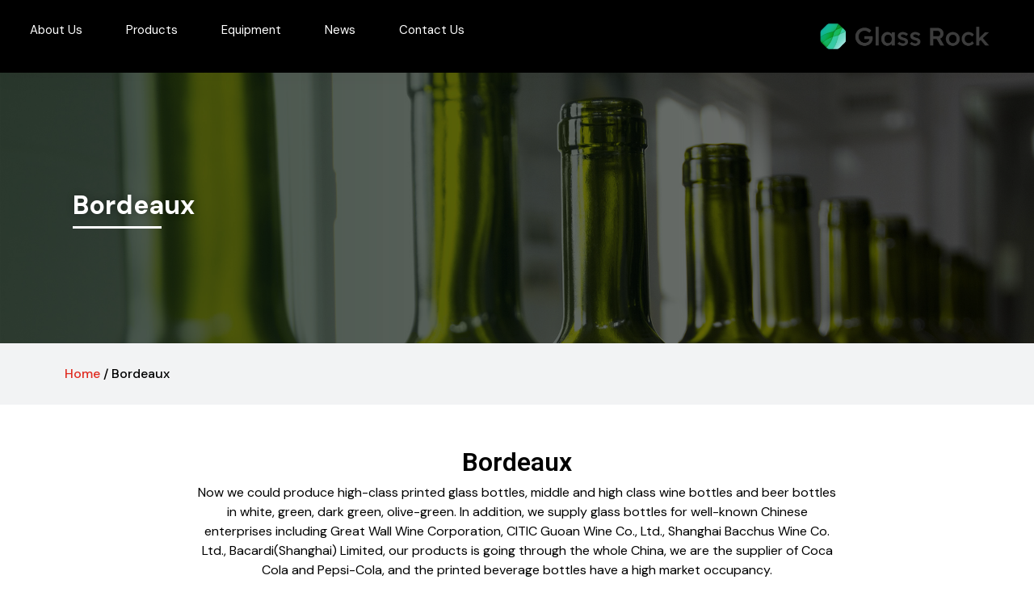

--- FILE ---
content_type: text/html; charset=UTF-8
request_url: https://glassbottleschina.com/product-category/bordeaux/
body_size: 18688
content:
<!doctype html>
<html lang="en-US">
<head>
	<meta charset="UTF-8">
	<meta name="viewport" content="width=device-width, initial-scale=1">
	<link rel="profile" href="https://gmpg.org/xfn/11">
	<title>Bordeaux &#8211; Glass Bottles China</title>
<meta name='robots' content='max-image-preview:large' />
<link rel="alternate" type="application/rss+xml" title="Glass Bottles China &raquo; Feed" href="https://glassbottleschina.com/feed/" />
<link rel="alternate" type="application/rss+xml" title="Glass Bottles China &raquo; Comments Feed" href="https://glassbottleschina.com/comments/feed/" />
<link rel="alternate" type="application/rss+xml" title="Glass Bottles China &raquo; Bordeaux Category Feed" href="https://glassbottleschina.com/product-category/bordeaux/feed/" />
<script>
window._wpemojiSettings = {"baseUrl":"https:\/\/s.w.org\/images\/core\/emoji\/14.0.0\/72x72\/","ext":".png","svgUrl":"https:\/\/s.w.org\/images\/core\/emoji\/14.0.0\/svg\/","svgExt":".svg","source":{"concatemoji":"https:\/\/glassbottleschina.com\/wp-includes\/js\/wp-emoji-release.min.js?ver=6.2.8"}};
/*! This file is auto-generated */
!function(e,a,t){var n,r,o,i=a.createElement("canvas"),p=i.getContext&&i.getContext("2d");function s(e,t){p.clearRect(0,0,i.width,i.height),p.fillText(e,0,0);e=i.toDataURL();return p.clearRect(0,0,i.width,i.height),p.fillText(t,0,0),e===i.toDataURL()}function c(e){var t=a.createElement("script");t.src=e,t.defer=t.type="text/javascript",a.getElementsByTagName("head")[0].appendChild(t)}for(o=Array("flag","emoji"),t.supports={everything:!0,everythingExceptFlag:!0},r=0;r<o.length;r++)t.supports[o[r]]=function(e){if(p&&p.fillText)switch(p.textBaseline="top",p.font="600 32px Arial",e){case"flag":return s("\ud83c\udff3\ufe0f\u200d\u26a7\ufe0f","\ud83c\udff3\ufe0f\u200b\u26a7\ufe0f")?!1:!s("\ud83c\uddfa\ud83c\uddf3","\ud83c\uddfa\u200b\ud83c\uddf3")&&!s("\ud83c\udff4\udb40\udc67\udb40\udc62\udb40\udc65\udb40\udc6e\udb40\udc67\udb40\udc7f","\ud83c\udff4\u200b\udb40\udc67\u200b\udb40\udc62\u200b\udb40\udc65\u200b\udb40\udc6e\u200b\udb40\udc67\u200b\udb40\udc7f");case"emoji":return!s("\ud83e\udef1\ud83c\udffb\u200d\ud83e\udef2\ud83c\udfff","\ud83e\udef1\ud83c\udffb\u200b\ud83e\udef2\ud83c\udfff")}return!1}(o[r]),t.supports.everything=t.supports.everything&&t.supports[o[r]],"flag"!==o[r]&&(t.supports.everythingExceptFlag=t.supports.everythingExceptFlag&&t.supports[o[r]]);t.supports.everythingExceptFlag=t.supports.everythingExceptFlag&&!t.supports.flag,t.DOMReady=!1,t.readyCallback=function(){t.DOMReady=!0},t.supports.everything||(n=function(){t.readyCallback()},a.addEventListener?(a.addEventListener("DOMContentLoaded",n,!1),e.addEventListener("load",n,!1)):(e.attachEvent("onload",n),a.attachEvent("onreadystatechange",function(){"complete"===a.readyState&&t.readyCallback()})),(e=t.source||{}).concatemoji?c(e.concatemoji):e.wpemoji&&e.twemoji&&(c(e.twemoji),c(e.wpemoji)))}(window,document,window._wpemojiSettings);
</script>
<style>
img.wp-smiley,
img.emoji {
	display: inline !important;
	border: none !important;
	box-shadow: none !important;
	height: 1em !important;
	width: 1em !important;
	margin: 0 0.07em !important;
	vertical-align: -0.1em !important;
	background: none !important;
	padding: 0 !important;
}
</style>
	<link rel='stylesheet' id='wp-block-library-css' href='https://glassbottleschina.com/wp-includes/css/dist/block-library/style.min.css?ver=6.2.8' media='all' />
<link rel='stylesheet' id='wc-blocks-vendors-style-css' href='https://glassbottleschina.com/wp-content/plugins/woocommerce/packages/woocommerce-blocks/build/wc-blocks-vendors-style.css?ver=10.0.5' media='all' />
<link rel='stylesheet' id='wc-blocks-style-css' href='https://glassbottleschina.com/wp-content/plugins/woocommerce/packages/woocommerce-blocks/build/wc-blocks-style.css?ver=10.0.5' media='all' />
<link rel='stylesheet' id='classic-theme-styles-css' href='https://glassbottleschina.com/wp-includes/css/classic-themes.min.css?ver=6.2.8' media='all' />
<style id='global-styles-inline-css'>
body{--wp--preset--color--black: #000000;--wp--preset--color--cyan-bluish-gray: #abb8c3;--wp--preset--color--white: #ffffff;--wp--preset--color--pale-pink: #f78da7;--wp--preset--color--vivid-red: #cf2e2e;--wp--preset--color--luminous-vivid-orange: #ff6900;--wp--preset--color--luminous-vivid-amber: #fcb900;--wp--preset--color--light-green-cyan: #7bdcb5;--wp--preset--color--vivid-green-cyan: #00d084;--wp--preset--color--pale-cyan-blue: #8ed1fc;--wp--preset--color--vivid-cyan-blue: #0693e3;--wp--preset--color--vivid-purple: #9b51e0;--wp--preset--gradient--vivid-cyan-blue-to-vivid-purple: linear-gradient(135deg,rgba(6,147,227,1) 0%,rgb(155,81,224) 100%);--wp--preset--gradient--light-green-cyan-to-vivid-green-cyan: linear-gradient(135deg,rgb(122,220,180) 0%,rgb(0,208,130) 100%);--wp--preset--gradient--luminous-vivid-amber-to-luminous-vivid-orange: linear-gradient(135deg,rgba(252,185,0,1) 0%,rgba(255,105,0,1) 100%);--wp--preset--gradient--luminous-vivid-orange-to-vivid-red: linear-gradient(135deg,rgba(255,105,0,1) 0%,rgb(207,46,46) 100%);--wp--preset--gradient--very-light-gray-to-cyan-bluish-gray: linear-gradient(135deg,rgb(238,238,238) 0%,rgb(169,184,195) 100%);--wp--preset--gradient--cool-to-warm-spectrum: linear-gradient(135deg,rgb(74,234,220) 0%,rgb(151,120,209) 20%,rgb(207,42,186) 40%,rgb(238,44,130) 60%,rgb(251,105,98) 80%,rgb(254,248,76) 100%);--wp--preset--gradient--blush-light-purple: linear-gradient(135deg,rgb(255,206,236) 0%,rgb(152,150,240) 100%);--wp--preset--gradient--blush-bordeaux: linear-gradient(135deg,rgb(254,205,165) 0%,rgb(254,45,45) 50%,rgb(107,0,62) 100%);--wp--preset--gradient--luminous-dusk: linear-gradient(135deg,rgb(255,203,112) 0%,rgb(199,81,192) 50%,rgb(65,88,208) 100%);--wp--preset--gradient--pale-ocean: linear-gradient(135deg,rgb(255,245,203) 0%,rgb(182,227,212) 50%,rgb(51,167,181) 100%);--wp--preset--gradient--electric-grass: linear-gradient(135deg,rgb(202,248,128) 0%,rgb(113,206,126) 100%);--wp--preset--gradient--midnight: linear-gradient(135deg,rgb(2,3,129) 0%,rgb(40,116,252) 100%);--wp--preset--duotone--dark-grayscale: url('#wp-duotone-dark-grayscale');--wp--preset--duotone--grayscale: url('#wp-duotone-grayscale');--wp--preset--duotone--purple-yellow: url('#wp-duotone-purple-yellow');--wp--preset--duotone--blue-red: url('#wp-duotone-blue-red');--wp--preset--duotone--midnight: url('#wp-duotone-midnight');--wp--preset--duotone--magenta-yellow: url('#wp-duotone-magenta-yellow');--wp--preset--duotone--purple-green: url('#wp-duotone-purple-green');--wp--preset--duotone--blue-orange: url('#wp-duotone-blue-orange');--wp--preset--font-size--small: 13px;--wp--preset--font-size--medium: 20px;--wp--preset--font-size--large: 36px;--wp--preset--font-size--x-large: 42px;--wp--preset--spacing--20: 0.44rem;--wp--preset--spacing--30: 0.67rem;--wp--preset--spacing--40: 1rem;--wp--preset--spacing--50: 1.5rem;--wp--preset--spacing--60: 2.25rem;--wp--preset--spacing--70: 3.38rem;--wp--preset--spacing--80: 5.06rem;--wp--preset--shadow--natural: 6px 6px 9px rgba(0, 0, 0, 0.2);--wp--preset--shadow--deep: 12px 12px 50px rgba(0, 0, 0, 0.4);--wp--preset--shadow--sharp: 6px 6px 0px rgba(0, 0, 0, 0.2);--wp--preset--shadow--outlined: 6px 6px 0px -3px rgba(255, 255, 255, 1), 6px 6px rgba(0, 0, 0, 1);--wp--preset--shadow--crisp: 6px 6px 0px rgba(0, 0, 0, 1);}:where(.is-layout-flex){gap: 0.5em;}body .is-layout-flow > .alignleft{float: left;margin-inline-start: 0;margin-inline-end: 2em;}body .is-layout-flow > .alignright{float: right;margin-inline-start: 2em;margin-inline-end: 0;}body .is-layout-flow > .aligncenter{margin-left: auto !important;margin-right: auto !important;}body .is-layout-constrained > .alignleft{float: left;margin-inline-start: 0;margin-inline-end: 2em;}body .is-layout-constrained > .alignright{float: right;margin-inline-start: 2em;margin-inline-end: 0;}body .is-layout-constrained > .aligncenter{margin-left: auto !important;margin-right: auto !important;}body .is-layout-constrained > :where(:not(.alignleft):not(.alignright):not(.alignfull)){max-width: var(--wp--style--global--content-size);margin-left: auto !important;margin-right: auto !important;}body .is-layout-constrained > .alignwide{max-width: var(--wp--style--global--wide-size);}body .is-layout-flex{display: flex;}body .is-layout-flex{flex-wrap: wrap;align-items: center;}body .is-layout-flex > *{margin: 0;}:where(.wp-block-columns.is-layout-flex){gap: 2em;}.has-black-color{color: var(--wp--preset--color--black) !important;}.has-cyan-bluish-gray-color{color: var(--wp--preset--color--cyan-bluish-gray) !important;}.has-white-color{color: var(--wp--preset--color--white) !important;}.has-pale-pink-color{color: var(--wp--preset--color--pale-pink) !important;}.has-vivid-red-color{color: var(--wp--preset--color--vivid-red) !important;}.has-luminous-vivid-orange-color{color: var(--wp--preset--color--luminous-vivid-orange) !important;}.has-luminous-vivid-amber-color{color: var(--wp--preset--color--luminous-vivid-amber) !important;}.has-light-green-cyan-color{color: var(--wp--preset--color--light-green-cyan) !important;}.has-vivid-green-cyan-color{color: var(--wp--preset--color--vivid-green-cyan) !important;}.has-pale-cyan-blue-color{color: var(--wp--preset--color--pale-cyan-blue) !important;}.has-vivid-cyan-blue-color{color: var(--wp--preset--color--vivid-cyan-blue) !important;}.has-vivid-purple-color{color: var(--wp--preset--color--vivid-purple) !important;}.has-black-background-color{background-color: var(--wp--preset--color--black) !important;}.has-cyan-bluish-gray-background-color{background-color: var(--wp--preset--color--cyan-bluish-gray) !important;}.has-white-background-color{background-color: var(--wp--preset--color--white) !important;}.has-pale-pink-background-color{background-color: var(--wp--preset--color--pale-pink) !important;}.has-vivid-red-background-color{background-color: var(--wp--preset--color--vivid-red) !important;}.has-luminous-vivid-orange-background-color{background-color: var(--wp--preset--color--luminous-vivid-orange) !important;}.has-luminous-vivid-amber-background-color{background-color: var(--wp--preset--color--luminous-vivid-amber) !important;}.has-light-green-cyan-background-color{background-color: var(--wp--preset--color--light-green-cyan) !important;}.has-vivid-green-cyan-background-color{background-color: var(--wp--preset--color--vivid-green-cyan) !important;}.has-pale-cyan-blue-background-color{background-color: var(--wp--preset--color--pale-cyan-blue) !important;}.has-vivid-cyan-blue-background-color{background-color: var(--wp--preset--color--vivid-cyan-blue) !important;}.has-vivid-purple-background-color{background-color: var(--wp--preset--color--vivid-purple) !important;}.has-black-border-color{border-color: var(--wp--preset--color--black) !important;}.has-cyan-bluish-gray-border-color{border-color: var(--wp--preset--color--cyan-bluish-gray) !important;}.has-white-border-color{border-color: var(--wp--preset--color--white) !important;}.has-pale-pink-border-color{border-color: var(--wp--preset--color--pale-pink) !important;}.has-vivid-red-border-color{border-color: var(--wp--preset--color--vivid-red) !important;}.has-luminous-vivid-orange-border-color{border-color: var(--wp--preset--color--luminous-vivid-orange) !important;}.has-luminous-vivid-amber-border-color{border-color: var(--wp--preset--color--luminous-vivid-amber) !important;}.has-light-green-cyan-border-color{border-color: var(--wp--preset--color--light-green-cyan) !important;}.has-vivid-green-cyan-border-color{border-color: var(--wp--preset--color--vivid-green-cyan) !important;}.has-pale-cyan-blue-border-color{border-color: var(--wp--preset--color--pale-cyan-blue) !important;}.has-vivid-cyan-blue-border-color{border-color: var(--wp--preset--color--vivid-cyan-blue) !important;}.has-vivid-purple-border-color{border-color: var(--wp--preset--color--vivid-purple) !important;}.has-vivid-cyan-blue-to-vivid-purple-gradient-background{background: var(--wp--preset--gradient--vivid-cyan-blue-to-vivid-purple) !important;}.has-light-green-cyan-to-vivid-green-cyan-gradient-background{background: var(--wp--preset--gradient--light-green-cyan-to-vivid-green-cyan) !important;}.has-luminous-vivid-amber-to-luminous-vivid-orange-gradient-background{background: var(--wp--preset--gradient--luminous-vivid-amber-to-luminous-vivid-orange) !important;}.has-luminous-vivid-orange-to-vivid-red-gradient-background{background: var(--wp--preset--gradient--luminous-vivid-orange-to-vivid-red) !important;}.has-very-light-gray-to-cyan-bluish-gray-gradient-background{background: var(--wp--preset--gradient--very-light-gray-to-cyan-bluish-gray) !important;}.has-cool-to-warm-spectrum-gradient-background{background: var(--wp--preset--gradient--cool-to-warm-spectrum) !important;}.has-blush-light-purple-gradient-background{background: var(--wp--preset--gradient--blush-light-purple) !important;}.has-blush-bordeaux-gradient-background{background: var(--wp--preset--gradient--blush-bordeaux) !important;}.has-luminous-dusk-gradient-background{background: var(--wp--preset--gradient--luminous-dusk) !important;}.has-pale-ocean-gradient-background{background: var(--wp--preset--gradient--pale-ocean) !important;}.has-electric-grass-gradient-background{background: var(--wp--preset--gradient--electric-grass) !important;}.has-midnight-gradient-background{background: var(--wp--preset--gradient--midnight) !important;}.has-small-font-size{font-size: var(--wp--preset--font-size--small) !important;}.has-medium-font-size{font-size: var(--wp--preset--font-size--medium) !important;}.has-large-font-size{font-size: var(--wp--preset--font-size--large) !important;}.has-x-large-font-size{font-size: var(--wp--preset--font-size--x-large) !important;}
.wp-block-navigation a:where(:not(.wp-element-button)){color: inherit;}
:where(.wp-block-columns.is-layout-flex){gap: 2em;}
.wp-block-pullquote{font-size: 1.5em;line-height: 1.6;}
</style>
<link rel='stylesheet' id='woocommerce-layout-css' href='https://glassbottleschina.com/wp-content/plugins/woocommerce/assets/css/woocommerce-layout.css?ver=7.7.1' media='all' />
<link rel='stylesheet' id='woocommerce-smallscreen-css' href='https://glassbottleschina.com/wp-content/plugins/woocommerce/assets/css/woocommerce-smallscreen.css?ver=7.7.1' media='only screen and (max-width: 768px)' />
<link rel='stylesheet' id='woocommerce-general-css' href='https://glassbottleschina.com/wp-content/plugins/woocommerce/assets/css/woocommerce.css?ver=7.7.1' media='all' />
<style id='woocommerce-inline-inline-css'>
.woocommerce form .form-row .required { visibility: visible; }
</style>
<link rel='stylesheet' id='hello-elementor-css' href='https://glassbottleschina.com/wp-content/themes/hello-elementor/style.min.css?ver=2.7.1' media='all' />
<link rel='stylesheet' id='hello-elementor-theme-style-css' href='https://glassbottleschina.com/wp-content/themes/hello-elementor/theme.min.css?ver=2.7.1' media='all' />
<link rel='stylesheet' id='elementor-frontend-css' href='https://glassbottleschina.com/wp-content/plugins/elementor/assets/css/frontend-lite.min.css?ver=3.13.4' media='all' />
<link rel='stylesheet' id='elementor-post-7-css' href='https://glassbottleschina.com/wp-content/uploads/elementor/css/post-7.css?ver=1731661665' media='all' />
<link rel='stylesheet' id='elementor-icons-css' href='https://glassbottleschina.com/wp-content/plugins/elementor/assets/lib/eicons/css/elementor-icons.min.css?ver=5.20.0' media='all' />
<link rel='stylesheet' id='swiper-css' href='https://glassbottleschina.com/wp-content/plugins/elementor/assets/lib/swiper/css/swiper.min.css?ver=5.3.6' media='all' />
<link rel='stylesheet' id='elementor-pro-css' href='https://glassbottleschina.com/wp-content/plugins/elementor-pro/assets/css/frontend-lite.min.css?ver=3.10.1' media='all' />
<link rel='stylesheet' id='elementor-global-css' href='https://glassbottleschina.com/wp-content/uploads/elementor/css/global.css?ver=1731661693' media='all' />
<link rel='stylesheet' id='elementor-post-27-css' href='https://glassbottleschina.com/wp-content/uploads/elementor/css/post-27.css?ver=1732015320' media='all' />
<link rel='stylesheet' id='elementor-post-35-css' href='https://glassbottleschina.com/wp-content/uploads/elementor/css/post-35.css?ver=1732013948' media='all' />
<link rel='stylesheet' id='elementor-post-329-css' href='https://glassbottleschina.com/wp-content/uploads/elementor/css/post-329.css?ver=1731666107' media='all' />
<link rel='stylesheet' id='google-fonts-1-css' href='https://fonts.googleapis.com/css?family=Roboto%3A100%2C100italic%2C200%2C200italic%2C300%2C300italic%2C400%2C400italic%2C500%2C500italic%2C600%2C600italic%2C700%2C700italic%2C800%2C800italic%2C900%2C900italic%7CRoboto+Slab%3A100%2C100italic%2C200%2C200italic%2C300%2C300italic%2C400%2C400italic%2C500%2C500italic%2C600%2C600italic%2C700%2C700italic%2C800%2C800italic%2C900%2C900italic%7CDM+Sans%3A100%2C100italic%2C200%2C200italic%2C300%2C300italic%2C400%2C400italic%2C500%2C500italic%2C600%2C600italic%2C700%2C700italic%2C800%2C800italic%2C900%2C900italic&#038;display=swap&#038;ver=6.2.8' media='all' />
<link rel='stylesheet' id='elementor-icons-shared-0-css' href='https://glassbottleschina.com/wp-content/plugins/elementor/assets/lib/font-awesome/css/fontawesome.min.css?ver=5.15.3' media='all' />
<link rel='stylesheet' id='elementor-icons-fa-solid-css' href='https://glassbottleschina.com/wp-content/plugins/elementor/assets/lib/font-awesome/css/solid.min.css?ver=5.15.3' media='all' />
<link rel='stylesheet' id='elementor-icons-fa-brands-css' href='https://glassbottleschina.com/wp-content/plugins/elementor/assets/lib/font-awesome/css/brands.min.css?ver=5.15.3' media='all' />
<link rel="preconnect" href="https://fonts.gstatic.com/" crossorigin><script src='https://glassbottleschina.com/wp-includes/js/jquery/jquery.min.js?ver=3.6.4' id='jquery-core-js'></script>
<script src='https://glassbottleschina.com/wp-includes/js/jquery/jquery-migrate.min.js?ver=3.4.0' id='jquery-migrate-js'></script>
<link rel="https://api.w.org/" href="https://glassbottleschina.com/wp-json/" /><link rel="alternate" type="application/json" href="https://glassbottleschina.com/wp-json/wp/v2/product_cat/22" /><link rel="EditURI" type="application/rsd+xml" title="RSD" href="https://glassbottleschina.com/xmlrpc.php?rsd" />
<link rel="wlwmanifest" type="application/wlwmanifest+xml" href="https://glassbottleschina.com/wp-includes/wlwmanifest.xml" />

	<noscript><style>.woocommerce-product-gallery{ opacity: 1 !important; }</style></noscript>
	<meta name="generator" content="Elementor 3.13.4; features: e_dom_optimization, e_optimized_assets_loading, e_optimized_css_loading, a11y_improvements, additional_custom_breakpoints; settings: css_print_method-external, google_font-enabled, font_display-swap">
<link rel="icon" href="https://glassbottleschina.com/wp-content/uploads/2023/04/Glass-Rock-Logo_3D-100x100.png" sizes="32x32" />
<link rel="icon" href="https://glassbottleschina.com/wp-content/uploads/2023/04/Glass-Rock-Logo_3D.png" sizes="192x192" />
<link rel="apple-touch-icon" href="https://glassbottleschina.com/wp-content/uploads/2023/04/Glass-Rock-Logo_3D.png" />
<meta name="msapplication-TileImage" content="https://glassbottleschina.com/wp-content/uploads/2023/04/Glass-Rock-Logo_3D.png" />
		<style id="wp-custom-css">
			.project img {
    width: 100%!important;
    height: 300px!important;
    object-fit: contain;
}
a.button.wp-element-button.product_type_simple {
    display: none !important;
}
.project h2.woocommerce-loop-product__title {
    background-color: #F0F0F0 !important;
}
.project li.product:hover h2.woocommerce-loop-product__title {
    background-color: #0A4962 !important;
    color: #fff !important;
}
h2.woocommerce-loop-product__title {
    padding: 5px !important;
}		</style>
		</head>
<body class="archive tax-product_cat term-bordeaux term-22 wp-custom-logo theme-hello-elementor woocommerce woocommerce-page woocommerce-no-js elementor-default elementor-template-full-width elementor-kit-7 elementor-page-329">

<svg xmlns="http://www.w3.org/2000/svg" viewBox="0 0 0 0" width="0" height="0" focusable="false" role="none" style="visibility: hidden; position: absolute; left: -9999px; overflow: hidden;" ><defs><filter id="wp-duotone-dark-grayscale"><feColorMatrix color-interpolation-filters="sRGB" type="matrix" values=" .299 .587 .114 0 0 .299 .587 .114 0 0 .299 .587 .114 0 0 .299 .587 .114 0 0 " /><feComponentTransfer color-interpolation-filters="sRGB" ><feFuncR type="table" tableValues="0 0.49803921568627" /><feFuncG type="table" tableValues="0 0.49803921568627" /><feFuncB type="table" tableValues="0 0.49803921568627" /><feFuncA type="table" tableValues="1 1" /></feComponentTransfer><feComposite in2="SourceGraphic" operator="in" /></filter></defs></svg><svg xmlns="http://www.w3.org/2000/svg" viewBox="0 0 0 0" width="0" height="0" focusable="false" role="none" style="visibility: hidden; position: absolute; left: -9999px; overflow: hidden;" ><defs><filter id="wp-duotone-grayscale"><feColorMatrix color-interpolation-filters="sRGB" type="matrix" values=" .299 .587 .114 0 0 .299 .587 .114 0 0 .299 .587 .114 0 0 .299 .587 .114 0 0 " /><feComponentTransfer color-interpolation-filters="sRGB" ><feFuncR type="table" tableValues="0 1" /><feFuncG type="table" tableValues="0 1" /><feFuncB type="table" tableValues="0 1" /><feFuncA type="table" tableValues="1 1" /></feComponentTransfer><feComposite in2="SourceGraphic" operator="in" /></filter></defs></svg><svg xmlns="http://www.w3.org/2000/svg" viewBox="0 0 0 0" width="0" height="0" focusable="false" role="none" style="visibility: hidden; position: absolute; left: -9999px; overflow: hidden;" ><defs><filter id="wp-duotone-purple-yellow"><feColorMatrix color-interpolation-filters="sRGB" type="matrix" values=" .299 .587 .114 0 0 .299 .587 .114 0 0 .299 .587 .114 0 0 .299 .587 .114 0 0 " /><feComponentTransfer color-interpolation-filters="sRGB" ><feFuncR type="table" tableValues="0.54901960784314 0.98823529411765" /><feFuncG type="table" tableValues="0 1" /><feFuncB type="table" tableValues="0.71764705882353 0.25490196078431" /><feFuncA type="table" tableValues="1 1" /></feComponentTransfer><feComposite in2="SourceGraphic" operator="in" /></filter></defs></svg><svg xmlns="http://www.w3.org/2000/svg" viewBox="0 0 0 0" width="0" height="0" focusable="false" role="none" style="visibility: hidden; position: absolute; left: -9999px; overflow: hidden;" ><defs><filter id="wp-duotone-blue-red"><feColorMatrix color-interpolation-filters="sRGB" type="matrix" values=" .299 .587 .114 0 0 .299 .587 .114 0 0 .299 .587 .114 0 0 .299 .587 .114 0 0 " /><feComponentTransfer color-interpolation-filters="sRGB" ><feFuncR type="table" tableValues="0 1" /><feFuncG type="table" tableValues="0 0.27843137254902" /><feFuncB type="table" tableValues="0.5921568627451 0.27843137254902" /><feFuncA type="table" tableValues="1 1" /></feComponentTransfer><feComposite in2="SourceGraphic" operator="in" /></filter></defs></svg><svg xmlns="http://www.w3.org/2000/svg" viewBox="0 0 0 0" width="0" height="0" focusable="false" role="none" style="visibility: hidden; position: absolute; left: -9999px; overflow: hidden;" ><defs><filter id="wp-duotone-midnight"><feColorMatrix color-interpolation-filters="sRGB" type="matrix" values=" .299 .587 .114 0 0 .299 .587 .114 0 0 .299 .587 .114 0 0 .299 .587 .114 0 0 " /><feComponentTransfer color-interpolation-filters="sRGB" ><feFuncR type="table" tableValues="0 0" /><feFuncG type="table" tableValues="0 0.64705882352941" /><feFuncB type="table" tableValues="0 1" /><feFuncA type="table" tableValues="1 1" /></feComponentTransfer><feComposite in2="SourceGraphic" operator="in" /></filter></defs></svg><svg xmlns="http://www.w3.org/2000/svg" viewBox="0 0 0 0" width="0" height="0" focusable="false" role="none" style="visibility: hidden; position: absolute; left: -9999px; overflow: hidden;" ><defs><filter id="wp-duotone-magenta-yellow"><feColorMatrix color-interpolation-filters="sRGB" type="matrix" values=" .299 .587 .114 0 0 .299 .587 .114 0 0 .299 .587 .114 0 0 .299 .587 .114 0 0 " /><feComponentTransfer color-interpolation-filters="sRGB" ><feFuncR type="table" tableValues="0.78039215686275 1" /><feFuncG type="table" tableValues="0 0.94901960784314" /><feFuncB type="table" tableValues="0.35294117647059 0.47058823529412" /><feFuncA type="table" tableValues="1 1" /></feComponentTransfer><feComposite in2="SourceGraphic" operator="in" /></filter></defs></svg><svg xmlns="http://www.w3.org/2000/svg" viewBox="0 0 0 0" width="0" height="0" focusable="false" role="none" style="visibility: hidden; position: absolute; left: -9999px; overflow: hidden;" ><defs><filter id="wp-duotone-purple-green"><feColorMatrix color-interpolation-filters="sRGB" type="matrix" values=" .299 .587 .114 0 0 .299 .587 .114 0 0 .299 .587 .114 0 0 .299 .587 .114 0 0 " /><feComponentTransfer color-interpolation-filters="sRGB" ><feFuncR type="table" tableValues="0.65098039215686 0.40392156862745" /><feFuncG type="table" tableValues="0 1" /><feFuncB type="table" tableValues="0.44705882352941 0.4" /><feFuncA type="table" tableValues="1 1" /></feComponentTransfer><feComposite in2="SourceGraphic" operator="in" /></filter></defs></svg><svg xmlns="http://www.w3.org/2000/svg" viewBox="0 0 0 0" width="0" height="0" focusable="false" role="none" style="visibility: hidden; position: absolute; left: -9999px; overflow: hidden;" ><defs><filter id="wp-duotone-blue-orange"><feColorMatrix color-interpolation-filters="sRGB" type="matrix" values=" .299 .587 .114 0 0 .299 .587 .114 0 0 .299 .587 .114 0 0 .299 .587 .114 0 0 " /><feComponentTransfer color-interpolation-filters="sRGB" ><feFuncR type="table" tableValues="0.098039215686275 1" /><feFuncG type="table" tableValues="0 0.66274509803922" /><feFuncB type="table" tableValues="0.84705882352941 0.41960784313725" /><feFuncA type="table" tableValues="1 1" /></feComponentTransfer><feComposite in2="SourceGraphic" operator="in" /></filter></defs></svg>
<a class="skip-link screen-reader-text" href="#content">Skip to content</a>

		<div data-elementor-type="header" data-elementor-id="27" class="elementor elementor-27 elementor-location-header">
								<section class="elementor-section elementor-top-section elementor-element elementor-element-a618768 elementor-section-height-min-height elementor-section-boxed elementor-section-height-default elementor-section-items-middle" data-id="a618768" data-element_type="section" data-settings="{&quot;background_background&quot;:&quot;classic&quot;,&quot;sticky&quot;:&quot;top&quot;,&quot;sticky_on&quot;:[&quot;desktop&quot;,&quot;tablet&quot;,&quot;mobile&quot;],&quot;sticky_offset&quot;:0,&quot;sticky_effects_offset&quot;:0}">
						<div class="elementor-container elementor-column-gap-default">
					<div class="elementor-column elementor-col-50 elementor-top-column elementor-element elementor-element-4fe6ba8" data-id="4fe6ba8" data-element_type="column">
			<div class="elementor-widget-wrap elementor-element-populated">
								<div class="elementor-element elementor-element-51140ddf elementor-nav-menu__align-center elementor-nav-menu--stretch elementor-widget__width-initial elementor-absolute elementor-nav-menu--dropdown-tablet elementor-nav-menu__text-align-aside elementor-nav-menu--toggle elementor-nav-menu--burger elementor-widget elementor-widget-nav-menu" data-id="51140ddf" data-element_type="widget" data-settings="{&quot;full_width&quot;:&quot;stretch&quot;,&quot;_position&quot;:&quot;absolute&quot;,&quot;layout&quot;:&quot;horizontal&quot;,&quot;submenu_icon&quot;:{&quot;value&quot;:&quot;&lt;i class=\&quot;fas fa-caret-down\&quot;&gt;&lt;\/i&gt;&quot;,&quot;library&quot;:&quot;fa-solid&quot;},&quot;toggle&quot;:&quot;burger&quot;}" data-widget_type="nav-menu.default">
				<div class="elementor-widget-container">
			<link rel="stylesheet" href="https://glassbottleschina.com/wp-content/plugins/elementor-pro/assets/css/widget-nav-menu.min.css">			<nav migration_allowed="1" migrated="0" class="elementor-nav-menu--main elementor-nav-menu__container elementor-nav-menu--layout-horizontal e--pointer-none">
				<ul id="menu-1-51140ddf" class="elementor-nav-menu"><li class="menu-item menu-item-type-post_type menu-item-object-page menu-item-home menu-item-26"><a href="https://glassbottleschina.com/" class="elementor-item">Home</a></li>
<li class="menu-item menu-item-type-post_type menu-item-object-page menu-item-has-children menu-item-25"><a href="https://glassbottleschina.com/about-us/" class="elementor-item">About Us</a>
<ul class="sub-menu elementor-nav-menu--dropdown">
	<li class="menu-item menu-item-type-post_type menu-item-object-page menu-item-158"><a href="https://glassbottleschina.com/company-culture/" class="elementor-sub-item">Company Culture</a></li>
	<li class="menu-item menu-item-type-post_type menu-item-object-page menu-item-157"><a href="https://glassbottleschina.com/partner/" class="elementor-sub-item">Partner</a></li>
</ul>
</li>
<li class="menu-item menu-item-type-post_type menu-item-object-page current-menu-ancestor current-menu-parent current_page_parent current_page_ancestor menu-item-has-children menu-item-24"><a href="https://glassbottleschina.com/products/" class="elementor-item">Products</a>
<ul class="sub-menu elementor-nav-menu--dropdown">
	<li class="menu-item menu-item-type-taxonomy menu-item-object-product_cat current-menu-item menu-item-365"><a href="https://glassbottleschina.com/product-category/bordeaux/" aria-current="page" class="elementor-sub-item elementor-item-active">Bordeaux</a></li>
	<li class="menu-item menu-item-type-taxonomy menu-item-object-product_cat menu-item-653"><a href="https://glassbottleschina.com/product-category/burgundy/" class="elementor-sub-item">Burgundy</a></li>
	<li class="menu-item menu-item-type-taxonomy menu-item-object-product_cat menu-item-654"><a href="https://glassbottleschina.com/product-category/coke-series/" class="elementor-sub-item">Coke series</a></li>
	<li class="menu-item menu-item-type-taxonomy menu-item-object-product_cat menu-item-655"><a href="https://glassbottleschina.com/product-category/drink-bottle/" class="elementor-sub-item">Drink bottle</a></li>
	<li class="menu-item menu-item-type-taxonomy menu-item-object-product_cat menu-item-656"><a href="https://glassbottleschina.com/product-category/food-bottle/" class="elementor-sub-item">Food bottle</a></li>
	<li class="menu-item menu-item-type-taxonomy menu-item-object-product_cat menu-item-657"><a href="https://glassbottleschina.com/product-category/olive-oil/" class="elementor-sub-item">Olive oil</a></li>
	<li class="menu-item menu-item-type-taxonomy menu-item-object-product_cat menu-item-658"><a href="https://glassbottleschina.com/product-category/sparkling-wine/" class="elementor-sub-item">Sparkling wine</a></li>
	<li class="menu-item menu-item-type-taxonomy menu-item-object-product_cat menu-item-1281"><a href="https://glassbottleschina.com/product-category/glass-jar/" class="elementor-sub-item">Glass Jar</a></li>
</ul>
</li>
<li class="menu-item menu-item-type-post_type menu-item-object-page menu-item-has-children menu-item-23"><a href="https://glassbottleschina.com/equipment/" class="elementor-item">Equipment</a>
<ul class="sub-menu elementor-nav-menu--dropdown">
	<li class="menu-item menu-item-type-post_type menu-item-object-page menu-item-198"><a href="https://glassbottleschina.com/process-flow/" class="elementor-sub-item">Process Flow</a></li>
</ul>
</li>
<li class="menu-item menu-item-type-post_type menu-item-object-page menu-item-has-children menu-item-22"><a href="https://glassbottleschina.com/news/" class="elementor-item">News</a>
<ul class="sub-menu elementor-nav-menu--dropdown">
	<li class="menu-item menu-item-type-post_type menu-item-object-page menu-item-303"><a href="https://glassbottleschina.com/industry-news/" class="elementor-sub-item">Industry News</a></li>
	<li class="menu-item menu-item-type-post_type menu-item-object-page menu-item-304"><a href="https://glassbottleschina.com/company-news/" class="elementor-sub-item">Company News</a></li>
</ul>
</li>
<li class="menu-item menu-item-type-post_type menu-item-object-page menu-item-21"><a href="https://glassbottleschina.com/contact-us/" class="elementor-item">Contact Us</a></li>
</ul>			</nav>
					<div class="elementor-menu-toggle" role="button" tabindex="0" aria-label="Menu Toggle" aria-expanded="false">
			<i aria-hidden="true" role="presentation" class="elementor-menu-toggle__icon--open eicon-menu-bar"></i><i aria-hidden="true" role="presentation" class="elementor-menu-toggle__icon--close eicon-close"></i>			<span class="elementor-screen-only">Menu</span>
		</div>
					<nav class="elementor-nav-menu--dropdown elementor-nav-menu__container" aria-hidden="true">
				<ul id="menu-2-51140ddf" class="elementor-nav-menu"><li class="menu-item menu-item-type-post_type menu-item-object-page menu-item-home menu-item-26"><a href="https://glassbottleschina.com/" class="elementor-item" tabindex="-1">Home</a></li>
<li class="menu-item menu-item-type-post_type menu-item-object-page menu-item-has-children menu-item-25"><a href="https://glassbottleschina.com/about-us/" class="elementor-item" tabindex="-1">About Us</a>
<ul class="sub-menu elementor-nav-menu--dropdown">
	<li class="menu-item menu-item-type-post_type menu-item-object-page menu-item-158"><a href="https://glassbottleschina.com/company-culture/" class="elementor-sub-item" tabindex="-1">Company Culture</a></li>
	<li class="menu-item menu-item-type-post_type menu-item-object-page menu-item-157"><a href="https://glassbottleschina.com/partner/" class="elementor-sub-item" tabindex="-1">Partner</a></li>
</ul>
</li>
<li class="menu-item menu-item-type-post_type menu-item-object-page current-menu-ancestor current-menu-parent current_page_parent current_page_ancestor menu-item-has-children menu-item-24"><a href="https://glassbottleschina.com/products/" class="elementor-item" tabindex="-1">Products</a>
<ul class="sub-menu elementor-nav-menu--dropdown">
	<li class="menu-item menu-item-type-taxonomy menu-item-object-product_cat current-menu-item menu-item-365"><a href="https://glassbottleschina.com/product-category/bordeaux/" aria-current="page" class="elementor-sub-item elementor-item-active" tabindex="-1">Bordeaux</a></li>
	<li class="menu-item menu-item-type-taxonomy menu-item-object-product_cat menu-item-653"><a href="https://glassbottleschina.com/product-category/burgundy/" class="elementor-sub-item" tabindex="-1">Burgundy</a></li>
	<li class="menu-item menu-item-type-taxonomy menu-item-object-product_cat menu-item-654"><a href="https://glassbottleschina.com/product-category/coke-series/" class="elementor-sub-item" tabindex="-1">Coke series</a></li>
	<li class="menu-item menu-item-type-taxonomy menu-item-object-product_cat menu-item-655"><a href="https://glassbottleschina.com/product-category/drink-bottle/" class="elementor-sub-item" tabindex="-1">Drink bottle</a></li>
	<li class="menu-item menu-item-type-taxonomy menu-item-object-product_cat menu-item-656"><a href="https://glassbottleschina.com/product-category/food-bottle/" class="elementor-sub-item" tabindex="-1">Food bottle</a></li>
	<li class="menu-item menu-item-type-taxonomy menu-item-object-product_cat menu-item-657"><a href="https://glassbottleschina.com/product-category/olive-oil/" class="elementor-sub-item" tabindex="-1">Olive oil</a></li>
	<li class="menu-item menu-item-type-taxonomy menu-item-object-product_cat menu-item-658"><a href="https://glassbottleschina.com/product-category/sparkling-wine/" class="elementor-sub-item" tabindex="-1">Sparkling wine</a></li>
	<li class="menu-item menu-item-type-taxonomy menu-item-object-product_cat menu-item-1281"><a href="https://glassbottleschina.com/product-category/glass-jar/" class="elementor-sub-item" tabindex="-1">Glass Jar</a></li>
</ul>
</li>
<li class="menu-item menu-item-type-post_type menu-item-object-page menu-item-has-children menu-item-23"><a href="https://glassbottleschina.com/equipment/" class="elementor-item" tabindex="-1">Equipment</a>
<ul class="sub-menu elementor-nav-menu--dropdown">
	<li class="menu-item menu-item-type-post_type menu-item-object-page menu-item-198"><a href="https://glassbottleschina.com/process-flow/" class="elementor-sub-item" tabindex="-1">Process Flow</a></li>
</ul>
</li>
<li class="menu-item menu-item-type-post_type menu-item-object-page menu-item-has-children menu-item-22"><a href="https://glassbottleschina.com/news/" class="elementor-item" tabindex="-1">News</a>
<ul class="sub-menu elementor-nav-menu--dropdown">
	<li class="menu-item menu-item-type-post_type menu-item-object-page menu-item-303"><a href="https://glassbottleschina.com/industry-news/" class="elementor-sub-item" tabindex="-1">Industry News</a></li>
	<li class="menu-item menu-item-type-post_type menu-item-object-page menu-item-304"><a href="https://glassbottleschina.com/company-news/" class="elementor-sub-item" tabindex="-1">Company News</a></li>
</ul>
</li>
<li class="menu-item menu-item-type-post_type menu-item-object-page menu-item-21"><a href="https://glassbottleschina.com/contact-us/" class="elementor-item" tabindex="-1">Contact Us</a></li>
</ul>			</nav>
				</div>
				</div>
					</div>
		</div>
				<div class="elementor-column elementor-col-50 elementor-top-column elementor-element elementor-element-25883b57" data-id="25883b57" data-element_type="column">
			<div class="elementor-widget-wrap elementor-element-populated">
								<div class="elementor-element elementor-element-3fe125a elementor-widget elementor-widget-theme-site-logo elementor-widget-image" data-id="3fe125a" data-element_type="widget" data-widget_type="theme-site-logo.default">
				<div class="elementor-widget-container">
			<style>/*! elementor - v3.13.3 - 28-05-2023 */
.elementor-widget-image{text-align:center}.elementor-widget-image a{display:inline-block}.elementor-widget-image a img[src$=".svg"]{width:48px}.elementor-widget-image img{vertical-align:middle;display:inline-block}</style>													<a href="https://glassbottleschina.com">
							<img width="2000" height="350" src="https://glassbottleschina.com/wp-content/uploads/2023/04/Glass-Rock-Logo_3D.png" class="attachment-full size-full wp-image-1300" alt="" loading="lazy" srcset="https://glassbottleschina.com/wp-content/uploads/2023/04/Glass-Rock-Logo_3D.png 2000w, https://glassbottleschina.com/wp-content/uploads/2023/04/Glass-Rock-Logo_3D-300x53.png 300w, https://glassbottleschina.com/wp-content/uploads/2023/04/Glass-Rock-Logo_3D-1024x179.png 1024w, https://glassbottleschina.com/wp-content/uploads/2023/04/Glass-Rock-Logo_3D-768x134.png 768w, https://glassbottleschina.com/wp-content/uploads/2023/04/Glass-Rock-Logo_3D-1536x269.png 1536w, https://glassbottleschina.com/wp-content/uploads/2023/04/Glass-Rock-Logo_3D-600x105.png 600w" sizes="(max-width: 2000px) 100vw, 2000px" />								</a>
															</div>
				</div>
					</div>
		</div>
							</div>
		</section>
						</div>
				<div data-elementor-type="product-archive" data-elementor-id="329" class="elementor elementor-329 elementor-location-archive product">
								<section class="elementor-section elementor-top-section elementor-element elementor-element-fb6ffdc elementor-section-boxed elementor-section-height-default elementor-section-height-default" data-id="fb6ffdc" data-element_type="section" data-settings="{&quot;background_background&quot;:&quot;classic&quot;}">
							<div class="elementor-background-overlay"></div>
							<div class="elementor-container elementor-column-gap-default">
					<div class="elementor-column elementor-col-100 elementor-top-column elementor-element elementor-element-d683b20" data-id="d683b20" data-element_type="column">
			<div class="elementor-widget-wrap elementor-element-populated">
								<section class="elementor-section elementor-inner-section elementor-element elementor-element-7491f0b elementor-section-boxed elementor-section-height-default elementor-section-height-default" data-id="7491f0b" data-element_type="section">
						<div class="elementor-container elementor-column-gap-default">
					<div class="elementor-column elementor-col-100 elementor-inner-column elementor-element elementor-element-eddd7e9" data-id="eddd7e9" data-element_type="column">
			<div class="elementor-widget-wrap elementor-element-populated">
								<div class="elementor-element elementor-element-645885f elementor-widget elementor-widget-heading" data-id="645885f" data-element_type="widget" data-widget_type="heading.default">
				<div class="elementor-widget-container">
			<style>/*! elementor - v3.13.3 - 28-05-2023 */
.elementor-heading-title{padding:0;margin:0;line-height:1}.elementor-widget-heading .elementor-heading-title[class*=elementor-size-]>a{color:inherit;font-size:inherit;line-height:inherit}.elementor-widget-heading .elementor-heading-title.elementor-size-small{font-size:15px}.elementor-widget-heading .elementor-heading-title.elementor-size-medium{font-size:19px}.elementor-widget-heading .elementor-heading-title.elementor-size-large{font-size:29px}.elementor-widget-heading .elementor-heading-title.elementor-size-xl{font-size:39px}.elementor-widget-heading .elementor-heading-title.elementor-size-xxl{font-size:59px}</style><h2 class="elementor-heading-title elementor-size-default">Bordeaux</h2>		</div>
				</div>
				<div class="elementor-element elementor-element-fda2aae elementor-widget-divider--view-line elementor-widget elementor-widget-divider" data-id="fda2aae" data-element_type="widget" data-widget_type="divider.default">
				<div class="elementor-widget-container">
			<style>/*! elementor - v3.13.3 - 28-05-2023 */
.elementor-widget-divider{--divider-border-style:none;--divider-border-width:1px;--divider-color:#0c0d0e;--divider-icon-size:20px;--divider-element-spacing:10px;--divider-pattern-height:24px;--divider-pattern-size:20px;--divider-pattern-url:none;--divider-pattern-repeat:repeat-x}.elementor-widget-divider .elementor-divider{display:flex}.elementor-widget-divider .elementor-divider__text{font-size:15px;line-height:1;max-width:95%}.elementor-widget-divider .elementor-divider__element{margin:0 var(--divider-element-spacing);flex-shrink:0}.elementor-widget-divider .elementor-icon{font-size:var(--divider-icon-size)}.elementor-widget-divider .elementor-divider-separator{display:flex;margin:0;direction:ltr}.elementor-widget-divider--view-line_icon .elementor-divider-separator,.elementor-widget-divider--view-line_text .elementor-divider-separator{align-items:center}.elementor-widget-divider--view-line_icon .elementor-divider-separator:after,.elementor-widget-divider--view-line_icon .elementor-divider-separator:before,.elementor-widget-divider--view-line_text .elementor-divider-separator:after,.elementor-widget-divider--view-line_text .elementor-divider-separator:before{display:block;content:"";border-bottom:0;flex-grow:1;border-top:var(--divider-border-width) var(--divider-border-style) var(--divider-color)}.elementor-widget-divider--element-align-left .elementor-divider .elementor-divider-separator>.elementor-divider__svg:first-of-type{flex-grow:0;flex-shrink:100}.elementor-widget-divider--element-align-left .elementor-divider-separator:before{content:none}.elementor-widget-divider--element-align-left .elementor-divider__element{margin-left:0}.elementor-widget-divider--element-align-right .elementor-divider .elementor-divider-separator>.elementor-divider__svg:last-of-type{flex-grow:0;flex-shrink:100}.elementor-widget-divider--element-align-right .elementor-divider-separator:after{content:none}.elementor-widget-divider--element-align-right .elementor-divider__element{margin-right:0}.elementor-widget-divider:not(.elementor-widget-divider--view-line_text):not(.elementor-widget-divider--view-line_icon) .elementor-divider-separator{border-top:var(--divider-border-width) var(--divider-border-style) var(--divider-color)}.elementor-widget-divider--separator-type-pattern{--divider-border-style:none}.elementor-widget-divider--separator-type-pattern.elementor-widget-divider--view-line .elementor-divider-separator,.elementor-widget-divider--separator-type-pattern:not(.elementor-widget-divider--view-line) .elementor-divider-separator:after,.elementor-widget-divider--separator-type-pattern:not(.elementor-widget-divider--view-line) .elementor-divider-separator:before,.elementor-widget-divider--separator-type-pattern:not([class*=elementor-widget-divider--view]) .elementor-divider-separator{width:100%;min-height:var(--divider-pattern-height);-webkit-mask-size:var(--divider-pattern-size) 100%;mask-size:var(--divider-pattern-size) 100%;-webkit-mask-repeat:var(--divider-pattern-repeat);mask-repeat:var(--divider-pattern-repeat);background-color:var(--divider-color);-webkit-mask-image:var(--divider-pattern-url);mask-image:var(--divider-pattern-url)}.elementor-widget-divider--no-spacing{--divider-pattern-size:auto}.elementor-widget-divider--bg-round{--divider-pattern-repeat:round}.rtl .elementor-widget-divider .elementor-divider__text{direction:rtl}.e-con-inner>.elementor-widget-divider,.e-con>.elementor-widget-divider{width:var(--container-widget-width,100%);--flex-grow:var(--container-widget-flex-grow)}</style>		<div class="elementor-divider">
			<span class="elementor-divider-separator">
						</span>
		</div>
				</div>
				</div>
					</div>
		</div>
							</div>
		</section>
					</div>
		</div>
							</div>
		</section>
				<section class="elementor-section elementor-top-section elementor-element elementor-element-0cc71fb elementor-section-boxed elementor-section-height-default elementor-section-height-default" data-id="0cc71fb" data-element_type="section" data-settings="{&quot;background_background&quot;:&quot;classic&quot;}">
						<div class="elementor-container elementor-column-gap-default">
					<div class="elementor-column elementor-col-100 elementor-top-column elementor-element elementor-element-7e7198e" data-id="7e7198e" data-element_type="column">
			<div class="elementor-widget-wrap elementor-element-populated">
								<div class="elementor-element elementor-element-fcb5ed1 elementor-widget elementor-widget-heading" data-id="fcb5ed1" data-element_type="widget" data-widget_type="heading.default">
				<div class="elementor-widget-container">
			<h2 class="elementor-heading-title elementor-size-default"><a href="https://glassbottleschina.com/" style="color:#e02b20">Home</a> / Bordeaux</h2>		</div>
				</div>
					</div>
		</div>
							</div>
		</section>
				<section class="elementor-section elementor-top-section elementor-element elementor-element-c4801c6 elementor-section-content-middle elementor-section-boxed elementor-section-height-default elementor-section-height-default" data-id="c4801c6" data-element_type="section">
						<div class="elementor-container elementor-column-gap-no">
					<div class="elementor-column elementor-col-100 elementor-top-column elementor-element elementor-element-305107d" data-id="305107d" data-element_type="column">
			<div class="elementor-widget-wrap elementor-element-populated">
								<div class="elementor-element elementor-element-b662fa8 elementor-invisible elementor-widget elementor-widget-heading" data-id="b662fa8" data-element_type="widget" data-settings="{&quot;_animation&quot;:&quot;fadeInDown&quot;}" data-widget_type="heading.default">
				<div class="elementor-widget-container">
			<h3 class="elementor-heading-title elementor-size-default">Bordeaux</h3>		</div>
				</div>
				<div class="elementor-element elementor-element-135c492 elementor-widget__width-initial elementor-invisible elementor-widget elementor-widget-text-editor" data-id="135c492" data-element_type="widget" data-settings="{&quot;_animation&quot;:&quot;zoomIn&quot;}" data-widget_type="text-editor.default">
				<div class="elementor-widget-container">
			<style>/*! elementor - v3.13.3 - 28-05-2023 */
.elementor-widget-text-editor.elementor-drop-cap-view-stacked .elementor-drop-cap{background-color:#69727d;color:#fff}.elementor-widget-text-editor.elementor-drop-cap-view-framed .elementor-drop-cap{color:#69727d;border:3px solid;background-color:transparent}.elementor-widget-text-editor:not(.elementor-drop-cap-view-default) .elementor-drop-cap{margin-top:8px}.elementor-widget-text-editor:not(.elementor-drop-cap-view-default) .elementor-drop-cap-letter{width:1em;height:1em}.elementor-widget-text-editor .elementor-drop-cap{float:left;text-align:center;line-height:1;font-size:50px}.elementor-widget-text-editor .elementor-drop-cap-letter{display:inline-block}</style>				Now we could produce high-class printed glass bottles, middle and high class wine bottles and beer bottles in white, green, dark green, olive-green. In addition, we supply glass bottles for well-known Chinese enterprises including Great Wall Wine Corporation, CITIC Guoan Wine Co., Ltd., Shanghai Bacchus Wine Co. Ltd., Bacardi(Shanghai) Limited, our products is going through the whole China, we are the supplier of Coca Cola and Pepsi-Cola, and the printed beverage bottles have a high market occupancy.

						</div>
				</div>
					</div>
		</div>
							</div>
		</section>
				<section class="elementor-section elementor-top-section elementor-element elementor-element-ad4fbc6 elementor-section-boxed elementor-section-height-default elementor-section-height-default" data-id="ad4fbc6" data-element_type="section">
						<div class="elementor-container elementor-column-gap-default">
					<div class="elementor-column elementor-col-100 elementor-top-column elementor-element elementor-element-1cae2cb" data-id="1cae2cb" data-element_type="column">
			<div class="elementor-widget-wrap elementor-element-populated">
								<div class="elementor-element elementor-element-53d159c elementor-grid-4 elementor-grid-tablet-3 elementor-grid-mobile-2 elementor-products-grid elementor-wc-products elementor-widget elementor-widget-woocommerce-products" data-id="53d159c" data-element_type="widget" data-widget_type="woocommerce-products.default">
				<div class="elementor-widget-container">
			<link rel="stylesheet" href="https://glassbottleschina.com/wp-content/plugins/elementor-pro/assets/css/widget-woocommerce.min.css"><div class="woocommerce columns-4 "><div class="woocommerce-notices-wrapper"></div><ul class="products elementor-grid columns-4">
<li class="product type-product post-346 status-publish first instock product_cat-bordeaux has-post-thumbnail shipping-taxable product-type-simple">
	<a href="https://glassbottleschina.com/product/1014-green/" class="woocommerce-LoopProduct-link woocommerce-loop-product__link"><img width="300" height="445" src="https://glassbottleschina.com/wp-content/uploads/2023/04/1014-300x445.jpg" class="attachment-woocommerce_thumbnail size-woocommerce_thumbnail" alt="1014" decoding="async" loading="lazy" srcset="https://glassbottleschina.com/wp-content/uploads/2023/04/1014-300x445.jpg 300w, https://glassbottleschina.com/wp-content/uploads/2023/04/1014-202x300.jpg 202w, https://glassbottleschina.com/wp-content/uploads/2023/04/1014.jpg 500w" sizes="(max-width: 300px) 100vw, 300px" /><h2 class="woocommerce-loop-product__title">1014 green</h2>
</a><a href="https://glassbottleschina.com/product/1014-green/" data-quantity="1" class="button wp-element-button product_type_simple" data-product_id="346" data-product_sku="" aria-label="Read more about &ldquo;1014 green&rdquo;" rel="nofollow">Read more</a></li>
<li class="product type-product post-887 status-publish instock product_cat-bordeaux shipping-taxable product-type-simple">
	<a href="https://glassbottleschina.com/product/150ml-250ml-380ml-500ml-round-honey-jam-pickles-canned-snack-nuts-sauce-cookie-kitchen-food-storage-glass-jar-with-metal-lid/" class="woocommerce-LoopProduct-link woocommerce-loop-product__link"><img width="300" height="300" src="https://glassbottleschina.com/wp-content/uploads/woocommerce-placeholder-300x300.png" class="woocommerce-placeholder wp-post-image" alt="Placeholder" decoding="async" loading="lazy" srcset="https://glassbottleschina.com/wp-content/uploads/woocommerce-placeholder-300x300.png 300w, https://glassbottleschina.com/wp-content/uploads/woocommerce-placeholder-100x100.png 100w, https://glassbottleschina.com/wp-content/uploads/woocommerce-placeholder-600x600.png 600w, https://glassbottleschina.com/wp-content/uploads/woocommerce-placeholder-1024x1024.png 1024w, https://glassbottleschina.com/wp-content/uploads/woocommerce-placeholder-150x150.png 150w, https://glassbottleschina.com/wp-content/uploads/woocommerce-placeholder-768x768.png 768w, https://glassbottleschina.com/wp-content/uploads/woocommerce-placeholder.png 1200w" sizes="(max-width: 300px) 100vw, 300px" /><h2 class="woocommerce-loop-product__title">150ml 250ml 380ml 500ml Round Honey Jam Pickles Canned Snack Nuts Sauce cookie Kitchen Food Storage Glass Jar with Metal lid</h2>
</a><a href="https://glassbottleschina.com/product/150ml-250ml-380ml-500ml-round-honey-jam-pickles-canned-snack-nuts-sauce-cookie-kitchen-food-storage-glass-jar-with-metal-lid/" data-quantity="1" class="button wp-element-button product_type_simple" data-product_id="887" data-product_sku="" aria-label="Read more about &ldquo;150ml 250ml 380ml 500ml Round Honey Jam Pickles Canned Snack Nuts Sauce cookie Kitchen Food Storage Glass Jar with Metal lid&rdquo;" rel="nofollow">Read more</a></li>
<li class="product type-product post-350 status-publish instock product_cat-bordeaux has-post-thumbnail shipping-taxable product-type-simple">
	<a href="https://glassbottleschina.com/product/187ml-mb1014/" class="woocommerce-LoopProduct-link woocommerce-loop-product__link"><img width="300" height="445" src="https://glassbottleschina.com/wp-content/uploads/2023/04/MB1014-300x445.jpg" class="attachment-woocommerce_thumbnail size-woocommerce_thumbnail" alt="" decoding="async" loading="lazy" srcset="https://glassbottleschina.com/wp-content/uploads/2023/04/MB1014-300x445.jpg 300w, https://glassbottleschina.com/wp-content/uploads/2023/04/MB1014-202x300.jpg 202w, https://glassbottleschina.com/wp-content/uploads/2023/04/MB1014.jpg 500w" sizes="(max-width: 300px) 100vw, 300px" /><h2 class="woocommerce-loop-product__title">187ml MB1014</h2>
</a><a href="https://glassbottleschina.com/product/187ml-mb1014/" data-quantity="1" class="button wp-element-button product_type_simple" data-product_id="350" data-product_sku="" aria-label="Read more about &ldquo;187ml MB1014&rdquo;" rel="nofollow">Read more</a></li>
<li class="product type-product post-349 status-publish last instock product_cat-bordeaux has-post-thumbnail shipping-taxable product-type-simple">
	<a href="https://glassbottleschina.com/product/200ml-mb2053/" class="woocommerce-LoopProduct-link woocommerce-loop-product__link"><img width="300" height="445" src="https://glassbottleschina.com/wp-content/uploads/2023/04/MB2053-300x445.jpg" class="attachment-woocommerce_thumbnail size-woocommerce_thumbnail" alt="" decoding="async" loading="lazy" srcset="https://glassbottleschina.com/wp-content/uploads/2023/04/MB2053-300x445.jpg 300w, https://glassbottleschina.com/wp-content/uploads/2023/04/MB2053-202x300.jpg 202w, https://glassbottleschina.com/wp-content/uploads/2023/04/MB2053.jpg 500w" sizes="(max-width: 300px) 100vw, 300px" /><h2 class="woocommerce-loop-product__title">200ml MB2053</h2>
</a><a href="https://glassbottleschina.com/product/200ml-mb2053/" data-quantity="1" class="button wp-element-button product_type_simple" data-product_id="349" data-product_sku="" aria-label="Read more about &ldquo;200ml MB2053&rdquo;" rel="nofollow">Read more</a></li>
<li class="product type-product post-348 status-publish first instock product_cat-bordeaux has-post-thumbnail shipping-taxable product-type-simple">
	<a href="https://glassbottleschina.com/product/500ml-ma3541/" class="woocommerce-LoopProduct-link woocommerce-loop-product__link"><img width="300" height="445" src="https://glassbottleschina.com/wp-content/uploads/2023/04/MA3541-300x445.jpg" class="attachment-woocommerce_thumbnail size-woocommerce_thumbnail" alt="" decoding="async" loading="lazy" srcset="https://glassbottleschina.com/wp-content/uploads/2023/04/MA3541-300x445.jpg 300w, https://glassbottleschina.com/wp-content/uploads/2023/04/MA3541-202x300.jpg 202w, https://glassbottleschina.com/wp-content/uploads/2023/04/MA3541.jpg 500w" sizes="(max-width: 300px) 100vw, 300px" /><h2 class="woocommerce-loop-product__title">500ml MA3541</h2>
</a><a href="https://glassbottleschina.com/product/500ml-ma3541/" data-quantity="1" class="button wp-element-button product_type_simple" data-product_id="348" data-product_sku="" aria-label="Read more about &ldquo;500ml MA3541&rdquo;" rel="nofollow">Read more</a></li>
<li class="product type-product post-374 status-publish instock product_cat-bordeaux has-post-thumbnail shipping-taxable product-type-simple">
	<a href="https://glassbottleschina.com/product/750ml-ma3752/" class="woocommerce-LoopProduct-link woocommerce-loop-product__link"><img width="300" height="445" src="https://glassbottleschina.com/wp-content/uploads/2023/04/MA3752-300x445.jpg" class="attachment-woocommerce_thumbnail size-woocommerce_thumbnail" alt="" decoding="async" loading="lazy" srcset="https://glassbottleschina.com/wp-content/uploads/2023/04/MA3752-300x445.jpg 300w, https://glassbottleschina.com/wp-content/uploads/2023/04/MA3752-202x300.jpg 202w, https://glassbottleschina.com/wp-content/uploads/2023/04/MA3752.jpg 500w" sizes="(max-width: 300px) 100vw, 300px" /><h2 class="woocommerce-loop-product__title">750ml MA3752</h2>
</a><a href="https://glassbottleschina.com/product/750ml-ma3752/" data-quantity="1" class="button wp-element-button product_type_simple" data-product_id="374" data-product_sku="" aria-label="Read more about &ldquo;750ml MA3752&rdquo;" rel="nofollow">Read more</a></li>
<li class="product type-product post-376 status-publish instock product_cat-bordeaux has-post-thumbnail shipping-taxable product-type-simple">
	<a href="https://glassbottleschina.com/product/750ml-ma3772/" class="woocommerce-LoopProduct-link woocommerce-loop-product__link"><img width="300" height="445" src="https://glassbottleschina.com/wp-content/uploads/2023/04/MA3772-300x445.jpg" class="attachment-woocommerce_thumbnail size-woocommerce_thumbnail" alt="" decoding="async" loading="lazy" srcset="https://glassbottleschina.com/wp-content/uploads/2023/04/MA3772-300x445.jpg 300w, https://glassbottleschina.com/wp-content/uploads/2023/04/MA3772-202x300.jpg 202w, https://glassbottleschina.com/wp-content/uploads/2023/04/MA3772.jpg 500w" sizes="(max-width: 300px) 100vw, 300px" /><h2 class="woocommerce-loop-product__title">750ml MA3772</h2>
</a><a href="https://glassbottleschina.com/product/750ml-ma3772/" data-quantity="1" class="button wp-element-button product_type_simple" data-product_id="376" data-product_sku="" aria-label="Read more about &ldquo;750ml MA3772&rdquo;" rel="nofollow">Read more</a></li>
<li class="product type-product post-379 status-publish last instock product_cat-bordeaux has-post-thumbnail shipping-taxable product-type-simple">
	<a href="https://glassbottleschina.com/product/750ml-ma3776/" class="woocommerce-LoopProduct-link woocommerce-loop-product__link"><img width="300" height="445" src="https://glassbottleschina.com/wp-content/uploads/2023/04/MA3776-300x445.jpg" class="attachment-woocommerce_thumbnail size-woocommerce_thumbnail" alt="" decoding="async" loading="lazy" srcset="https://glassbottleschina.com/wp-content/uploads/2023/04/MA3776-300x445.jpg 300w, https://glassbottleschina.com/wp-content/uploads/2023/04/MA3776-202x300.jpg 202w, https://glassbottleschina.com/wp-content/uploads/2023/04/MA3776.jpg 500w" sizes="(max-width: 300px) 100vw, 300px" /><h2 class="woocommerce-loop-product__title">750ml MA3776</h2>
</a><a href="https://glassbottleschina.com/product/750ml-ma3776/" data-quantity="1" class="button wp-element-button product_type_simple" data-product_id="379" data-product_sku="" aria-label="Read more about &ldquo;750ml MA3776&rdquo;" rel="nofollow">Read more</a></li>
<li class="product type-product post-380 status-publish first instock product_cat-bordeaux has-post-thumbnail shipping-taxable product-type-simple">
	<a href="https://glassbottleschina.com/product/750ml-ma3801/" class="woocommerce-LoopProduct-link woocommerce-loop-product__link"><img width="300" height="445" src="https://glassbottleschina.com/wp-content/uploads/2023/04/MA3801-300x445.jpg" class="attachment-woocommerce_thumbnail size-woocommerce_thumbnail" alt="" decoding="async" loading="lazy" srcset="https://glassbottleschina.com/wp-content/uploads/2023/04/MA3801-300x445.jpg 300w, https://glassbottleschina.com/wp-content/uploads/2023/04/MA3801-202x300.jpg 202w, https://glassbottleschina.com/wp-content/uploads/2023/04/MA3801.jpg 500w" sizes="(max-width: 300px) 100vw, 300px" /><h2 class="woocommerce-loop-product__title">750ml MA3801</h2>
</a><a href="https://glassbottleschina.com/product/750ml-ma3801/" data-quantity="1" class="button wp-element-button product_type_simple" data-product_id="380" data-product_sku="" aria-label="Read more about &ldquo;750ml MA3801&rdquo;" rel="nofollow">Read more</a></li>
<li class="product type-product post-384 status-publish instock product_cat-bordeaux has-post-thumbnail shipping-taxable product-type-simple">
	<a href="https://glassbottleschina.com/product/750ml-mb7024/" class="woocommerce-LoopProduct-link woocommerce-loop-product__link"><img width="300" height="445" src="https://glassbottleschina.com/wp-content/uploads/2023/04/750ml-MB7024-300x445.jpg" class="attachment-woocommerce_thumbnail size-woocommerce_thumbnail" alt="" decoding="async" loading="lazy" srcset="https://glassbottleschina.com/wp-content/uploads/2023/04/750ml-MB7024-300x445.jpg 300w, https://glassbottleschina.com/wp-content/uploads/2023/04/750ml-MB7024-202x300.jpg 202w, https://glassbottleschina.com/wp-content/uploads/2023/04/750ml-MB7024.jpg 500w" sizes="(max-width: 300px) 100vw, 300px" /><h2 class="woocommerce-loop-product__title">750ml MB7024</h2>
</a><a href="https://glassbottleschina.com/product/750ml-mb7024/" data-quantity="1" class="button wp-element-button product_type_simple" data-product_id="384" data-product_sku="" aria-label="Read more about &ldquo;750ml MB7024&rdquo;" rel="nofollow">Read more</a></li>
<li class="product type-product post-386 status-publish instock product_cat-bordeaux has-post-thumbnail shipping-taxable product-type-simple">
	<a href="https://glassbottleschina.com/product/750ml-mb7082/" class="woocommerce-LoopProduct-link woocommerce-loop-product__link"><img width="300" height="445" src="https://glassbottleschina.com/wp-content/uploads/2023/04/750ml-MB7082-300x445.jpg" class="attachment-woocommerce_thumbnail size-woocommerce_thumbnail" alt="" decoding="async" loading="lazy" srcset="https://glassbottleschina.com/wp-content/uploads/2023/04/750ml-MB7082-300x445.jpg 300w, https://glassbottleschina.com/wp-content/uploads/2023/04/750ml-MB7082-202x300.jpg 202w, https://glassbottleschina.com/wp-content/uploads/2023/04/750ml-MB7082.jpg 500w" sizes="(max-width: 300px) 100vw, 300px" /><h2 class="woocommerce-loop-product__title">750ml MB7082</h2>
</a><a href="https://glassbottleschina.com/product/750ml-mb7082/" data-quantity="1" class="button wp-element-button product_type_simple" data-product_id="386" data-product_sku="" aria-label="Read more about &ldquo;750ml MB7082&rdquo;" rel="nofollow">Read more</a></li>
<li class="product type-product post-645 status-publish last instock product_cat-bordeaux has-post-thumbnail shipping-taxable product-type-simple">
	<a href="https://glassbottleschina.com/product/750ml-mb7101/" class="woocommerce-LoopProduct-link woocommerce-loop-product__link"><img width="300" height="445" src="https://glassbottleschina.com/wp-content/uploads/2023/04/750ml-MB7101-300x445.jpg" class="attachment-woocommerce_thumbnail size-woocommerce_thumbnail" alt="" decoding="async" loading="lazy" srcset="https://glassbottleschina.com/wp-content/uploads/2023/04/750ml-MB7101-300x445.jpg 300w, https://glassbottleschina.com/wp-content/uploads/2023/04/750ml-MB7101-202x300.jpg 202w, https://glassbottleschina.com/wp-content/uploads/2023/04/750ml-MB7101.jpg 500w" sizes="(max-width: 300px) 100vw, 300px" /><h2 class="woocommerce-loop-product__title">750ml MB7101</h2>
</a><a href="https://glassbottleschina.com/product/750ml-mb7101/" data-quantity="1" class="button wp-element-button product_type_simple" data-product_id="645" data-product_sku="" aria-label="Read more about &ldquo;750ml MB7101&rdquo;" rel="nofollow">Read more</a></li>
</ul>
</div>		</div>
				</div>
					</div>
		</div>
							</div>
		</section>
						</div>
				<div data-elementor-type="footer" data-elementor-id="35" class="elementor elementor-35 elementor-location-footer">
								<section class="elementor-section elementor-inner-section elementor-element elementor-element-145c08ac elementor-section-content-top elementor-section-boxed elementor-section-height-default elementor-section-height-default" data-id="145c08ac" data-element_type="section" data-settings="{&quot;background_background&quot;:&quot;classic&quot;}">
						<div class="elementor-container elementor-column-gap-no">
					<div class="elementor-column elementor-col-33 elementor-inner-column elementor-element elementor-element-77c6faa8" data-id="77c6faa8" data-element_type="column">
			<div class="elementor-widget-wrap elementor-element-populated">
								<div class="elementor-element elementor-element-8a15c4 elementor-widget elementor-widget-theme-site-logo elementor-widget-image" data-id="8a15c4" data-element_type="widget" data-widget_type="theme-site-logo.default">
				<div class="elementor-widget-container">
																<a href="https://glassbottleschina.com">
							<img width="2000" height="350" src="https://glassbottleschina.com/wp-content/uploads/2023/04/Glass-Rock-Logo_3D.png" class="attachment-full size-full wp-image-1300" alt="" loading="lazy" srcset="https://glassbottleschina.com/wp-content/uploads/2023/04/Glass-Rock-Logo_3D.png 2000w, https://glassbottleschina.com/wp-content/uploads/2023/04/Glass-Rock-Logo_3D-300x53.png 300w, https://glassbottleschina.com/wp-content/uploads/2023/04/Glass-Rock-Logo_3D-1024x179.png 1024w, https://glassbottleschina.com/wp-content/uploads/2023/04/Glass-Rock-Logo_3D-768x134.png 768w, https://glassbottleschina.com/wp-content/uploads/2023/04/Glass-Rock-Logo_3D-1536x269.png 1536w, https://glassbottleschina.com/wp-content/uploads/2023/04/Glass-Rock-Logo_3D-600x105.png 600w" sizes="(max-width: 2000px) 100vw, 2000px" />								</a>
															</div>
				</div>
				<div class="elementor-element elementor-element-533b267f elementor-widget elementor-widget-text-editor" data-id="533b267f" data-element_type="widget" data-widget_type="text-editor.default">
				<div class="elementor-widget-container">
							<div class="et_pb_module et_pb_text et_pb_text_0_tb_footer  et_pb_text_align_left et_pb_text_align_center-phone et_pb_bg_layout_light"><div class="et_pb_text_inner"><p>An innovative take on services</p></div></div>						</div>
				</div>
				<div class="elementor-element elementor-element-14fd4243 e-grid-align-left e-grid-align-mobile-center elementor-shape-circle e-grid-align-tablet-center elementor-grid-0 elementor-widget elementor-widget-social-icons" data-id="14fd4243" data-element_type="widget" data-widget_type="social-icons.default">
				<div class="elementor-widget-container">
			<style>/*! elementor - v3.13.3 - 28-05-2023 */
.elementor-widget-social-icons.elementor-grid-0 .elementor-widget-container,.elementor-widget-social-icons.elementor-grid-mobile-0 .elementor-widget-container,.elementor-widget-social-icons.elementor-grid-tablet-0 .elementor-widget-container{line-height:1;font-size:0}.elementor-widget-social-icons:not(.elementor-grid-0):not(.elementor-grid-tablet-0):not(.elementor-grid-mobile-0) .elementor-grid{display:inline-grid}.elementor-widget-social-icons .elementor-grid{grid-column-gap:var(--grid-column-gap,5px);grid-row-gap:var(--grid-row-gap,5px);grid-template-columns:var(--grid-template-columns);justify-content:var(--justify-content,center);justify-items:var(--justify-content,center)}.elementor-icon.elementor-social-icon{font-size:var(--icon-size,25px);line-height:var(--icon-size,25px);width:calc(var(--icon-size, 25px) + (2 * var(--icon-padding, .5em)));height:calc(var(--icon-size, 25px) + (2 * var(--icon-padding, .5em)))}.elementor-social-icon{--e-social-icon-icon-color:#fff;display:inline-flex;background-color:#69727d;align-items:center;justify-content:center;text-align:center;cursor:pointer}.elementor-social-icon i{color:var(--e-social-icon-icon-color)}.elementor-social-icon svg{fill:var(--e-social-icon-icon-color)}.elementor-social-icon:last-child{margin:0}.elementor-social-icon:hover{opacity:.9;color:#fff}.elementor-social-icon-android{background-color:#a4c639}.elementor-social-icon-apple{background-color:#999}.elementor-social-icon-behance{background-color:#1769ff}.elementor-social-icon-bitbucket{background-color:#205081}.elementor-social-icon-codepen{background-color:#000}.elementor-social-icon-delicious{background-color:#39f}.elementor-social-icon-deviantart{background-color:#05cc47}.elementor-social-icon-digg{background-color:#005be2}.elementor-social-icon-dribbble{background-color:#ea4c89}.elementor-social-icon-elementor{background-color:#d30c5c}.elementor-social-icon-envelope{background-color:#ea4335}.elementor-social-icon-facebook,.elementor-social-icon-facebook-f{background-color:#3b5998}.elementor-social-icon-flickr{background-color:#0063dc}.elementor-social-icon-foursquare{background-color:#2d5be3}.elementor-social-icon-free-code-camp,.elementor-social-icon-freecodecamp{background-color:#006400}.elementor-social-icon-github{background-color:#333}.elementor-social-icon-gitlab{background-color:#e24329}.elementor-social-icon-globe{background-color:#69727d}.elementor-social-icon-google-plus,.elementor-social-icon-google-plus-g{background-color:#dd4b39}.elementor-social-icon-houzz{background-color:#7ac142}.elementor-social-icon-instagram{background-color:#262626}.elementor-social-icon-jsfiddle{background-color:#487aa2}.elementor-social-icon-link{background-color:#818a91}.elementor-social-icon-linkedin,.elementor-social-icon-linkedin-in{background-color:#0077b5}.elementor-social-icon-medium{background-color:#00ab6b}.elementor-social-icon-meetup{background-color:#ec1c40}.elementor-social-icon-mixcloud{background-color:#273a4b}.elementor-social-icon-odnoklassniki{background-color:#f4731c}.elementor-social-icon-pinterest{background-color:#bd081c}.elementor-social-icon-product-hunt{background-color:#da552f}.elementor-social-icon-reddit{background-color:#ff4500}.elementor-social-icon-rss{background-color:#f26522}.elementor-social-icon-shopping-cart{background-color:#4caf50}.elementor-social-icon-skype{background-color:#00aff0}.elementor-social-icon-slideshare{background-color:#0077b5}.elementor-social-icon-snapchat{background-color:#fffc00}.elementor-social-icon-soundcloud{background-color:#f80}.elementor-social-icon-spotify{background-color:#2ebd59}.elementor-social-icon-stack-overflow{background-color:#fe7a15}.elementor-social-icon-steam{background-color:#00adee}.elementor-social-icon-stumbleupon{background-color:#eb4924}.elementor-social-icon-telegram{background-color:#2ca5e0}.elementor-social-icon-thumb-tack{background-color:#1aa1d8}.elementor-social-icon-tripadvisor{background-color:#589442}.elementor-social-icon-tumblr{background-color:#35465c}.elementor-social-icon-twitch{background-color:#6441a5}.elementor-social-icon-twitter{background-color:#1da1f2}.elementor-social-icon-viber{background-color:#665cac}.elementor-social-icon-vimeo{background-color:#1ab7ea}.elementor-social-icon-vk{background-color:#45668e}.elementor-social-icon-weibo{background-color:#dd2430}.elementor-social-icon-weixin{background-color:#31a918}.elementor-social-icon-whatsapp{background-color:#25d366}.elementor-social-icon-wordpress{background-color:#21759b}.elementor-social-icon-xing{background-color:#026466}.elementor-social-icon-yelp{background-color:#af0606}.elementor-social-icon-youtube{background-color:#cd201f}.elementor-social-icon-500px{background-color:#0099e5}.elementor-shape-rounded .elementor-icon.elementor-social-icon{border-radius:10%}.elementor-shape-circle .elementor-icon.elementor-social-icon{border-radius:50%}</style>		<div class="elementor-social-icons-wrapper elementor-grid">
							<span class="elementor-grid-item">
					<a class="elementor-icon elementor-social-icon elementor-social-icon-facebook-f elementor-repeater-item-0267196" target="_blank">
						<span class="elementor-screen-only">Facebook-f</span>
						<i class="fab fa-facebook-f"></i>					</a>
				</span>
							<span class="elementor-grid-item">
					<a class="elementor-icon elementor-social-icon elementor-social-icon-twitter elementor-repeater-item-dc10550" target="_blank">
						<span class="elementor-screen-only">Twitter</span>
						<i class="fab fa-twitter"></i>					</a>
				</span>
							<span class="elementor-grid-item">
					<a class="elementor-icon elementor-social-icon elementor-social-icon-youtube elementor-repeater-item-dbaeb71" target="_blank">
						<span class="elementor-screen-only">Youtube</span>
						<i class="fab fa-youtube"></i>					</a>
				</span>
							<span class="elementor-grid-item">
					<a class="elementor-icon elementor-social-icon elementor-social-icon-linkedin elementor-repeater-item-38dd984" target="_blank">
						<span class="elementor-screen-only">Linkedin</span>
						<i class="fab fa-linkedin"></i>					</a>
				</span>
							<span class="elementor-grid-item">
					<a class="elementor-icon elementor-social-icon elementor-social-icon-instagram elementor-repeater-item-de74d7d" target="_blank">
						<span class="elementor-screen-only">Instagram</span>
						<i class="fab fa-instagram"></i>					</a>
				</span>
					</div>
				</div>
				</div>
					</div>
		</div>
				<div class="elementor-column elementor-col-33 elementor-inner-column elementor-element elementor-element-5691a343" data-id="5691a343" data-element_type="column">
			<div class="elementor-widget-wrap elementor-element-populated">
								<div class="elementor-element elementor-element-f096143 elementor-widget elementor-widget-heading" data-id="f096143" data-element_type="widget" data-widget_type="heading.default">
				<div class="elementor-widget-container">
			<h4 class="elementor-heading-title elementor-size-default">Products</h4>		</div>
				</div>
				<div class="elementor-element elementor-element-131c0add elementor-align-left elementor-icon-list--layout-traditional elementor-list-item-link-full_width elementor-widget elementor-widget-icon-list" data-id="131c0add" data-element_type="widget" data-widget_type="icon-list.default">
				<div class="elementor-widget-container">
			<link rel="stylesheet" href="https://glassbottleschina.com/wp-content/plugins/elementor/assets/css/widget-icon-list.min.css">		<ul class="elementor-icon-list-items">
							<li class="elementor-icon-list-item">
											<a href="https://glassbottleschina.com/product-category/bordeaux/">

											<span class="elementor-icon-list-text">Bordeaux</span>
											</a>
									</li>
								<li class="elementor-icon-list-item">
											<a href="https://glassbottleschina.com/product-category/burgundy/">

											<span class="elementor-icon-list-text">Burgundy</span>
											</a>
									</li>
								<li class="elementor-icon-list-item">
											<a href="https://glassbottleschina.com/product-category/olive-oil/">

											<span class="elementor-icon-list-text">Olive oil</span>
											</a>
									</li>
								<li class="elementor-icon-list-item">
											<a href="https://glassbottleschina.com/product-category/coke-series/">

											<span class="elementor-icon-list-text">Cook Series</span>
											</a>
									</li>
								<li class="elementor-icon-list-item">
											<a href="https://glassbottleschina.com/product-category/drink-bottle/">

											<span class="elementor-icon-list-text">Drink bottle</span>
											</a>
									</li>
								<li class="elementor-icon-list-item">
											<a href="https://glassbottleschina.com/product-category/food-bottle/">

											<span class="elementor-icon-list-text">Food bottle</span>
											</a>
									</li>
								<li class="elementor-icon-list-item">
											<a href="https://glassbottleschina.com/product-category/sparkling-wine/">

											<span class="elementor-icon-list-text">Sparkling wine</span>
											</a>
									</li>
						</ul>
				</div>
				</div>
					</div>
		</div>
				<div class="elementor-column elementor-col-33 elementor-inner-column elementor-element elementor-element-7f485374" data-id="7f485374" data-element_type="column">
			<div class="elementor-widget-wrap elementor-element-populated">
								<div class="elementor-element elementor-element-588b65e4 elementor-widget elementor-widget-heading" data-id="588b65e4" data-element_type="widget" data-widget_type="heading.default">
				<div class="elementor-widget-container">
			<h4 class="elementor-heading-title elementor-size-default">Get Started</h4>		</div>
				</div>
				<div class="elementor-element elementor-element-a09b332 elementor-widget elementor-widget-text-editor" data-id="a09b332" data-element_type="widget" data-widget_type="text-editor.default">
				<div class="elementor-widget-container">
							<strong>Call Us:</strong><a href="tel:+8617717439214">+86 177 1743 9214</a>						</div>
				</div>
				<div class="elementor-element elementor-element-684338e elementor-widget elementor-widget-text-editor" data-id="684338e" data-element_type="widget" data-widget_type="text-editor.default">
				<div class="elementor-widget-container">
							<p><strong>Mail Us:</strong> <a href="mailto:contact@ja-lx.com">contact@ja-lx.com</a></p>						</div>
				</div>
				<div class="elementor-element elementor-element-c3c345a elementor-widget elementor-widget-text-editor" data-id="c3c345a" data-element_type="widget" data-widget_type="text-editor.default">
				<div class="elementor-widget-container">
							<strong>Address:</strong> Bajiao Industrial Park, Economic and Technological Development Zone, Shandong, China						</div>
				</div>
					</div>
		</div>
							</div>
		</section>
				<footer class="elementor-section elementor-top-section elementor-element elementor-element-16150a32 elementor-section-boxed elementor-section-height-default elementor-section-height-default" data-id="16150a32" data-element_type="section" data-settings="{&quot;background_background&quot;:&quot;classic&quot;}">
						<div class="elementor-container elementor-column-gap-no">
					<div class="elementor-column elementor-col-100 elementor-top-column elementor-element elementor-element-685868ee" data-id="685868ee" data-element_type="column">
			<div class="elementor-widget-wrap elementor-element-populated">
								<section class="elementor-section elementor-inner-section elementor-element elementor-element-7ee622c9 elementor-section-boxed elementor-section-height-default elementor-section-height-default" data-id="7ee622c9" data-element_type="section">
						<div class="elementor-container elementor-column-gap-default">
					<div class="elementor-column elementor-col-50 elementor-inner-column elementor-element elementor-element-2964667f" data-id="2964667f" data-element_type="column">
			<div class="elementor-widget-wrap elementor-element-populated">
								<div class="elementor-element elementor-element-798dd6ec elementor-widget elementor-widget-heading" data-id="798dd6ec" data-element_type="widget" data-widget_type="heading.default">
				<div class="elementor-widget-container">
			<p class="elementor-heading-title elementor-size-default">© 2023 Jalx Glassware All rights reserved</p>		</div>
				</div>
					</div>
		</div>
				<div class="elementor-column elementor-col-50 elementor-inner-column elementor-element elementor-element-70541e7a" data-id="70541e7a" data-element_type="column">
			<div class="elementor-widget-wrap elementor-element-populated">
								<div class="elementor-element elementor-element-b1f46c9 elementor-align-right elementor-icon-list--layout-inline elementor-mobile-align-center elementor-list-item-link-full_width elementor-widget elementor-widget-icon-list" data-id="b1f46c9" data-element_type="widget" data-widget_type="icon-list.default">
				<div class="elementor-widget-container">
					<ul class="elementor-icon-list-items elementor-inline-items">
							<li class="elementor-icon-list-item elementor-inline-item">
										<span class="elementor-icon-list-text">Privacy Policy</span>
									</li>
						</ul>
				</div>
				</div>
					</div>
		</div>
							</div>
		</section>
					</div>
		</div>
							</div>
		</footer>
						</div>
		
	<script type="text/javascript">
		(function () {
			var c = document.body.className;
			c = c.replace(/woocommerce-no-js/, 'woocommerce-js');
			document.body.className = c;
		})();
	</script>
	<link rel='stylesheet' id='e-animations-css' href='https://glassbottleschina.com/wp-content/plugins/elementor/assets/lib/animations/animations.min.css?ver=3.13.4' media='all' />
<script src='https://glassbottleschina.com/wp-content/plugins/woocommerce/assets/js/jquery-blockui/jquery.blockUI.min.js?ver=2.7.0-wc.7.7.1' id='jquery-blockui-js'></script>
<script id='wc-add-to-cart-js-extra'>
var wc_add_to_cart_params = {"ajax_url":"\/wp-admin\/admin-ajax.php","wc_ajax_url":"\/?wc-ajax=%%endpoint%%&elementor_page_id=22","i18n_view_cart":"View cart","cart_url":"https:\/\/glassbottleschina.com\/cart\/","is_cart":"","cart_redirect_after_add":"no"};
</script>
<script src='https://glassbottleschina.com/wp-content/plugins/woocommerce/assets/js/frontend/add-to-cart.min.js?ver=7.7.1' id='wc-add-to-cart-js'></script>
<script src='https://glassbottleschina.com/wp-content/plugins/woocommerce/assets/js/js-cookie/js.cookie.min.js?ver=2.1.4-wc.7.7.1' id='js-cookie-js'></script>
<script id='woocommerce-js-extra'>
var woocommerce_params = {"ajax_url":"\/wp-admin\/admin-ajax.php","wc_ajax_url":"\/?wc-ajax=%%endpoint%%&elementor_page_id=22"};
</script>
<script src='https://glassbottleschina.com/wp-content/plugins/woocommerce/assets/js/frontend/woocommerce.min.js?ver=7.7.1' id='woocommerce-js'></script>
<script id='wc-cart-fragments-js-extra'>
var wc_cart_fragments_params = {"ajax_url":"\/wp-admin\/admin-ajax.php","wc_ajax_url":"\/?wc-ajax=%%endpoint%%&elementor_page_id=22","cart_hash_key":"wc_cart_hash_e19195ad68ef337a81c240b512482c10","fragment_name":"wc_fragments_e19195ad68ef337a81c240b512482c10","request_timeout":"5000"};
</script>
<script src='https://glassbottleschina.com/wp-content/plugins/woocommerce/assets/js/frontend/cart-fragments.min.js?ver=7.7.1' id='wc-cart-fragments-js'></script>
<script src='https://glassbottleschina.com/wp-content/themes/hello-elementor/assets/js/hello-frontend.min.js?ver=1.0.0' id='hello-theme-frontend-js'></script>
<script src='https://glassbottleschina.com/wp-content/plugins/elementor-pro/assets/lib/smartmenus/jquery.smartmenus.min.js?ver=1.0.1' id='smartmenus-js'></script>
<script src='https://glassbottleschina.com/wp-content/plugins/elementor-pro/assets/js/webpack-pro.runtime.min.js?ver=3.10.1' id='elementor-pro-webpack-runtime-js'></script>
<script src='https://glassbottleschina.com/wp-content/plugins/elementor/assets/js/webpack.runtime.min.js?ver=3.13.4' id='elementor-webpack-runtime-js'></script>
<script src='https://glassbottleschina.com/wp-content/plugins/elementor/assets/js/frontend-modules.min.js?ver=3.13.4' id='elementor-frontend-modules-js'></script>
<script src='https://glassbottleschina.com/wp-includes/js/dist/vendor/wp-polyfill-inert.min.js?ver=3.1.2' id='wp-polyfill-inert-js'></script>
<script src='https://glassbottleschina.com/wp-includes/js/dist/vendor/regenerator-runtime.min.js?ver=0.13.11' id='regenerator-runtime-js'></script>
<script src='https://glassbottleschina.com/wp-includes/js/dist/vendor/wp-polyfill.min.js?ver=3.15.0' id='wp-polyfill-js'></script>
<script src='https://glassbottleschina.com/wp-includes/js/dist/hooks.min.js?ver=4169d3cf8e8d95a3d6d5' id='wp-hooks-js'></script>
<script src='https://glassbottleschina.com/wp-includes/js/dist/i18n.min.js?ver=9e794f35a71bb98672ae' id='wp-i18n-js'></script>
<script id='wp-i18n-js-after'>
wp.i18n.setLocaleData( { 'text direction\u0004ltr': [ 'ltr' ] } );
</script>
<script id='elementor-pro-frontend-js-before'>
var ElementorProFrontendConfig = {"ajaxurl":"https:\/\/glassbottleschina.com\/wp-admin\/admin-ajax.php","nonce":"a9105ee7a1","urls":{"assets":"https:\/\/glassbottleschina.com\/wp-content\/plugins\/elementor-pro\/assets\/","rest":"https:\/\/glassbottleschina.com\/wp-json\/"},"shareButtonsNetworks":{"facebook":{"title":"Facebook","has_counter":true},"twitter":{"title":"Twitter"},"linkedin":{"title":"LinkedIn","has_counter":true},"pinterest":{"title":"Pinterest","has_counter":true},"reddit":{"title":"Reddit","has_counter":true},"vk":{"title":"VK","has_counter":true},"odnoklassniki":{"title":"OK","has_counter":true},"tumblr":{"title":"Tumblr"},"digg":{"title":"Digg"},"skype":{"title":"Skype"},"stumbleupon":{"title":"StumbleUpon","has_counter":true},"mix":{"title":"Mix"},"telegram":{"title":"Telegram"},"pocket":{"title":"Pocket","has_counter":true},"xing":{"title":"XING","has_counter":true},"whatsapp":{"title":"WhatsApp"},"email":{"title":"Email"},"print":{"title":"Print"}},"woocommerce":{"menu_cart":{"cart_page_url":"https:\/\/glassbottleschina.com\/cart\/","checkout_page_url":"https:\/\/glassbottleschina.com\/checkout\/","fragments_nonce":"2a311626c6"}},"facebook_sdk":{"lang":"en_US","app_id":""},"lottie":{"defaultAnimationUrl":"https:\/\/glassbottleschina.com\/wp-content\/plugins\/elementor-pro\/modules\/lottie\/assets\/animations\/default.json"}};
</script>
<script src='https://glassbottleschina.com/wp-content/plugins/elementor-pro/assets/js/frontend.min.js?ver=3.10.1' id='elementor-pro-frontend-js'></script>
<script src='https://glassbottleschina.com/wp-content/plugins/elementor/assets/lib/waypoints/waypoints.min.js?ver=4.0.2' id='elementor-waypoints-js'></script>
<script src='https://glassbottleschina.com/wp-includes/js/jquery/ui/core.min.js?ver=1.13.2' id='jquery-ui-core-js'></script>
<script id='elementor-frontend-js-before'>
var elementorFrontendConfig = {"environmentMode":{"edit":false,"wpPreview":false,"isScriptDebug":false},"i18n":{"shareOnFacebook":"Share on Facebook","shareOnTwitter":"Share on Twitter","pinIt":"Pin it","download":"Download","downloadImage":"Download image","fullscreen":"Fullscreen","zoom":"Zoom","share":"Share","playVideo":"Play Video","previous":"Previous","next":"Next","close":"Close"},"is_rtl":false,"breakpoints":{"xs":0,"sm":480,"md":768,"lg":1025,"xl":1440,"xxl":1600},"responsive":{"breakpoints":{"mobile":{"label":"Mobile Portrait","value":767,"default_value":767,"direction":"max","is_enabled":true},"mobile_extra":{"label":"Mobile Landscape","value":880,"default_value":880,"direction":"max","is_enabled":false},"tablet":{"label":"Tablet Portrait","value":1024,"default_value":1024,"direction":"max","is_enabled":true},"tablet_extra":{"label":"Tablet Landscape","value":1200,"default_value":1200,"direction":"max","is_enabled":false},"laptop":{"label":"Laptop","value":1366,"default_value":1366,"direction":"max","is_enabled":false},"widescreen":{"label":"Widescreen","value":2400,"default_value":2400,"direction":"min","is_enabled":false}}},"version":"3.13.4","is_static":false,"experimentalFeatures":{"e_dom_optimization":true,"e_optimized_assets_loading":true,"e_optimized_css_loading":true,"a11y_improvements":true,"additional_custom_breakpoints":true,"theme_builder_v2":true,"hello-theme-header-footer":true,"landing-pages":true,"page-transitions":true,"notes":true,"loop":true,"form-submissions":true,"e_scroll_snap":true},"urls":{"assets":"https:\/\/glassbottleschina.com\/wp-content\/plugins\/elementor\/assets\/"},"swiperClass":"swiper-container","settings":{"editorPreferences":[]},"kit":{"active_breakpoints":["viewport_mobile","viewport_tablet"],"global_image_lightbox":"yes","lightbox_enable_counter":"yes","lightbox_enable_fullscreen":"yes","lightbox_enable_zoom":"yes","lightbox_enable_share":"yes","lightbox_title_src":"title","lightbox_description_src":"description","woocommerce_notices_elements":[],"hello_header_logo_type":"logo","hello_header_menu_layout":"horizontal","hello_footer_logo_type":"logo"},"post":{"id":0,"title":"Bordeaux &#8211; Glass Bottles China","excerpt":""}};
</script>
<script src='https://glassbottleschina.com/wp-content/plugins/elementor/assets/js/frontend.min.js?ver=3.13.4' id='elementor-frontend-js'></script>
<script src='https://glassbottleschina.com/wp-content/plugins/elementor-pro/assets/js/elements-handlers.min.js?ver=3.10.1' id='pro-elements-handlers-js'></script>
<script src='https://glassbottleschina.com/wp-content/plugins/elementor-pro/assets/lib/sticky/jquery.sticky.min.js?ver=3.10.1' id='e-sticky-js'></script>

</body>
</html>


--- FILE ---
content_type: text/css
request_url: https://glassbottleschina.com/wp-content/uploads/elementor/css/post-27.css?ver=1732015320
body_size: 874
content:
.elementor-27 .elementor-element.elementor-element-a618768 > .elementor-container{max-width:1200px;min-height:90px;}.elementor-27 .elementor-element.elementor-element-a618768:not(.elementor-motion-effects-element-type-background), .elementor-27 .elementor-element.elementor-element-a618768 > .elementor-motion-effects-container > .elementor-motion-effects-layer{background-color:#000000;}.elementor-27 .elementor-element.elementor-element-a618768{box-shadow:0px 10px 20px 0px rgba(0, 0, 0, 0.03);transition:background 0.3s, border 0.3s, border-radius 0.3s, box-shadow 0.3s;margin-top:0px;margin-bottom:0px;z-index:10;}.elementor-27 .elementor-element.elementor-element-a618768 > .elementor-background-overlay{transition:background 0.3s, border-radius 0.3s, opacity 0.3s;}.elementor-bc-flex-widget .elementor-27 .elementor-element.elementor-element-4fe6ba8.elementor-column .elementor-widget-wrap{align-items:center;}.elementor-27 .elementor-element.elementor-element-4fe6ba8.elementor-column.elementor-element[data-element_type="column"] > .elementor-widget-wrap.elementor-element-populated{align-content:center;align-items:center;}.elementor-27 .elementor-element.elementor-element-4fe6ba8 > .elementor-widget-wrap > .elementor-widget:not(.elementor-widget__width-auto):not(.elementor-widget__width-initial):not(:last-child):not(.elementor-absolute){margin-bottom:0px;}.elementor-27 .elementor-element.elementor-element-4fe6ba8 > .elementor-element-populated{padding:0px 20px 0px 0px;}.elementor-27 .elementor-element.elementor-element-51140ddf .elementor-menu-toggle{margin-left:auto;background-color:rgba(255,255,255,0);border-width:0px;border-radius:0px;}.elementor-27 .elementor-element.elementor-element-51140ddf .elementor-nav-menu .elementor-item{font-family:"DM Sans", Sans-serif;font-size:15px;font-weight:400;}.elementor-27 .elementor-element.elementor-element-51140ddf .elementor-nav-menu--main .elementor-item{color:#FFFFFF;fill:#FFFFFF;padding-left:2px;padding-right:2px;padding-top:35px;padding-bottom:35px;}.elementor-27 .elementor-element.elementor-element-51140ddf .elementor-nav-menu--main .elementor-item:hover,
					.elementor-27 .elementor-element.elementor-element-51140ddf .elementor-nav-menu--main .elementor-item.elementor-item-active,
					.elementor-27 .elementor-element.elementor-element-51140ddf .elementor-nav-menu--main .elementor-item.highlighted,
					.elementor-27 .elementor-element.elementor-element-51140ddf .elementor-nav-menu--main .elementor-item:focus{color:#E9E9E9;fill:#E9E9E9;}.elementor-27 .elementor-element.elementor-element-51140ddf .elementor-nav-menu--main .elementor-item.elementor-item-active{color:#FFFFFF;}.elementor-27 .elementor-element.elementor-element-51140ddf{--e-nav-menu-horizontal-menu-item-margin:calc( 50px / 2 );--nav-menu-icon-size:25px;width:var( --container-widget-width, 177.704% );max-width:177.704%;--container-widget-width:177.704%;--container-widget-flex-grow:0;top:-53px;}.elementor-27 .elementor-element.elementor-element-51140ddf .elementor-nav-menu--main:not(.elementor-nav-menu--layout-horizontal) .elementor-nav-menu > li:not(:last-child){margin-bottom:50px;}.elementor-27 .elementor-element.elementor-element-51140ddf .elementor-nav-menu--dropdown a, .elementor-27 .elementor-element.elementor-element-51140ddf .elementor-menu-toggle{color:#000000;}.elementor-27 .elementor-element.elementor-element-51140ddf .elementor-nav-menu--dropdown{background-color:#FFFFFF;border-style:solid;border-width:0px 5px 0px 5px;border-color:#FFFFFF;}.elementor-27 .elementor-element.elementor-element-51140ddf .elementor-nav-menu--dropdown a:hover,
					.elementor-27 .elementor-element.elementor-element-51140ddf .elementor-nav-menu--dropdown a.elementor-item-active,
					.elementor-27 .elementor-element.elementor-element-51140ddf .elementor-nav-menu--dropdown a.highlighted,
					.elementor-27 .elementor-element.elementor-element-51140ddf .elementor-menu-toggle:hover{color:#000000;}.elementor-27 .elementor-element.elementor-element-51140ddf .elementor-nav-menu--dropdown a:hover,
					.elementor-27 .elementor-element.elementor-element-51140ddf .elementor-nav-menu--dropdown a.elementor-item-active,
					.elementor-27 .elementor-element.elementor-element-51140ddf .elementor-nav-menu--dropdown a.highlighted{background-color:#FAFAFA;}.elementor-27 .elementor-element.elementor-element-51140ddf .elementor-nav-menu--dropdown a.elementor-item-active{color:#000000;background-color:#FFFFFF;}.elementor-27 .elementor-element.elementor-element-51140ddf .elementor-nav-menu--dropdown .elementor-item, .elementor-27 .elementor-element.elementor-element-51140ddf .elementor-nav-menu--dropdown  .elementor-sub-item{font-family:"DM Sans", Sans-serif;font-weight:400;}.elementor-27 .elementor-element.elementor-element-51140ddf .elementor-nav-menu--main .elementor-nav-menu--dropdown, .elementor-27 .elementor-element.elementor-element-51140ddf .elementor-nav-menu__container.elementor-nav-menu--dropdown{box-shadow:0px 2px 15px 0px rgba(0,0,0,0.1);}.elementor-27 .elementor-element.elementor-element-51140ddf .elementor-nav-menu--dropdown a{padding-left:10px;padding-right:10px;padding-top:10px;padding-bottom:10px;}.elementor-27 .elementor-element.elementor-element-51140ddf .elementor-nav-menu--dropdown li:not(:last-child){border-style:solid;border-color:#efefef;border-bottom-width:1px;}.elementor-27 .elementor-element.elementor-element-51140ddf .elementor-nav-menu--main > .elementor-nav-menu > li > .elementor-nav-menu--dropdown, .elementor-27 .elementor-element.elementor-element-51140ddf .elementor-nav-menu__container.elementor-nav-menu--dropdown{margin-top:0px !important;}.elementor-27 .elementor-element.elementor-element-51140ddf div.elementor-menu-toggle{color:#FFFFFF;}.elementor-27 .elementor-element.elementor-element-51140ddf div.elementor-menu-toggle svg{fill:#FFFFFF;}.elementor-27 .elementor-element.elementor-element-51140ddf div.elementor-menu-toggle:hover{color:#FFFFFF;}.elementor-27 .elementor-element.elementor-element-51140ddf div.elementor-menu-toggle:hover svg{fill:#FFFFFF;}body:not(.rtl) .elementor-27 .elementor-element.elementor-element-51140ddf{left:-634px;}body.rtl .elementor-27 .elementor-element.elementor-element-51140ddf{right:-634px;}.elementor-bc-flex-widget .elementor-27 .elementor-element.elementor-element-25883b57.elementor-column .elementor-widget-wrap{align-items:flex-end;}.elementor-27 .elementor-element.elementor-element-25883b57.elementor-column.elementor-element[data-element_type="column"] > .elementor-widget-wrap.elementor-element-populated{align-content:flex-end;align-items:flex-end;}.elementor-27 .elementor-element.elementor-element-25883b57.elementor-column > .elementor-widget-wrap{justify-content:space-between;}.elementor-27 .elementor-element.elementor-element-25883b57 > .elementor-widget-wrap > .elementor-widget:not(.elementor-widget__width-auto):not(.elementor-widget__width-initial):not(:last-child):not(.elementor-absolute){margin-bottom:0px;}@media(max-width:1024px){.elementor-27 .elementor-element.elementor-element-4fe6ba8 > .elementor-element-populated{padding:0% 0% 0% 5%;}.elementor-27 .elementor-element.elementor-element-51140ddf .elementor-nav-menu .elementor-item{font-size:16px;}.elementor-27 .elementor-element.elementor-element-51140ddf .elementor-nav-menu--dropdown .elementor-item, .elementor-27 .elementor-element.elementor-element-51140ddf .elementor-nav-menu--dropdown  .elementor-sub-item{font-size:16px;}.elementor-27 .elementor-element.elementor-element-51140ddf .elementor-nav-menu--dropdown{border-width:2px 0px 0px 0px;border-radius:0px 0px 0px 0px;}.elementor-27 .elementor-element.elementor-element-51140ddf .elementor-nav-menu--dropdown li:first-child a{border-top-left-radius:0px;border-top-right-radius:0px;}.elementor-27 .elementor-element.elementor-element-51140ddf .elementor-nav-menu--dropdown li:last-child a{border-bottom-right-radius:0px;border-bottom-left-radius:0px;}.elementor-27 .elementor-element.elementor-element-51140ddf .elementor-nav-menu--dropdown a{padding-top:25px;padding-bottom:25px;}.elementor-27 .elementor-element.elementor-element-51140ddf .elementor-nav-menu--main > .elementor-nav-menu > li > .elementor-nav-menu--dropdown, .elementor-27 .elementor-element.elementor-element-51140ddf .elementor-nav-menu__container.elementor-nav-menu--dropdown{margin-top:25px !important;}.elementor-27 .elementor-element.elementor-element-51140ddf > .elementor-widget-container{padding:0px 10px 0px 0px;}.elementor-27 .elementor-element.elementor-element-25883b57 > .elementor-element-populated{padding:0% 0% 0% 5%;}}@media(min-width:768px){.elementor-27 .elementor-element.elementor-element-4fe6ba8{width:80%;}.elementor-27 .elementor-element.elementor-element-25883b57{width:20%;}}@media(max-width:1024px) and (min-width:768px){.elementor-27 .elementor-element.elementor-element-4fe6ba8{width:50%;}.elementor-27 .elementor-element.elementor-element-25883b57{width:50%;}}@media(max-width:767px){.elementor-27 .elementor-element.elementor-element-a618768{padding:0px 0px 0px 0px;}.elementor-27 .elementor-element.elementor-element-4fe6ba8{width:50%;}.elementor-27 .elementor-element.elementor-element-4fe6ba8 > .elementor-element-populated{padding:0px 0px 0px 0px;}.elementor-27 .elementor-element.elementor-element-51140ddf .elementor-nav-menu--main > .elementor-nav-menu > li > .elementor-nav-menu--dropdown, .elementor-27 .elementor-element.elementor-element-51140ddf .elementor-nav-menu__container.elementor-nav-menu--dropdown{margin-top:25px !important;}.elementor-27 .elementor-element.elementor-element-51140ddf > .elementor-widget-container{padding:0px 20px 0px 0px;}.elementor-27 .elementor-element.elementor-element-25883b57{width:50%;}.elementor-27 .elementor-element.elementor-element-25883b57 > .elementor-element-populated{padding:0px 0px 0px 20px;}}/* Start custom CSS for section, class: .elementor-element-a618768 */backdrop-filter: blur(16px);
    background-color: rgb(241 242 244 / 60%)!important;/* End custom CSS */

--- FILE ---
content_type: text/css
request_url: https://glassbottleschina.com/wp-content/uploads/elementor/css/post-35.css?ver=1732013948
body_size: 929
content:
.elementor-35 .elementor-element.elementor-element-145c08ac > .elementor-container > .elementor-column > .elementor-widget-wrap{align-content:flex-start;align-items:flex-start;}.elementor-35 .elementor-element.elementor-element-145c08ac:not(.elementor-motion-effects-element-type-background), .elementor-35 .elementor-element.elementor-element-145c08ac > .elementor-motion-effects-container > .elementor-motion-effects-layer{background-color:#28282A;}.elementor-35 .elementor-element.elementor-element-145c08ac{transition:background 0.3s, border 0.3s, border-radius 0.3s, box-shadow 0.3s;padding:30px 0px 50px 0px;}.elementor-35 .elementor-element.elementor-element-145c08ac > .elementor-background-overlay{transition:background 0.3s, border-radius 0.3s, opacity 0.3s;}.elementor-35 .elementor-element.elementor-element-77c6faa8 > .elementor-widget-wrap > .elementor-widget:not(.elementor-widget__width-auto):not(.elementor-widget__width-initial):not(:last-child):not(.elementor-absolute){margin-bottom:0px;}.elementor-35 .elementor-element.elementor-element-77c6faa8 > .elementor-element-populated{margin:0px 0px 0px 0px;--e-column-margin-right:0px;--e-column-margin-left:0px;}.elementor-35 .elementor-element.elementor-element-8a15c4{text-align:left;}.elementor-35 .elementor-element.elementor-element-8a15c4 img{width:120px;}.elementor-35 .elementor-element.elementor-element-533b267f{color:#FFFFFF;font-family:"DM Sans", Sans-serif;font-size:16px;font-weight:400;line-height:14px;}.elementor-35 .elementor-element.elementor-element-533b267f > .elementor-widget-container{padding:10px 0px 0px 0px;}.elementor-35 .elementor-element.elementor-element-14fd4243 .elementor-repeater-item-de74d7d.elementor-social-icon{background-color:#EA2C59;}.elementor-35 .elementor-element.elementor-element-14fd4243{--grid-template-columns:repeat(0, auto);--icon-size:15px;--grid-column-gap:14px;--grid-row-gap:0px;}.elementor-35 .elementor-element.elementor-element-14fd4243 .elementor-widget-container{text-align:left;}.elementor-35 .elementor-element.elementor-element-14fd4243 .elementor-social-icon{--icon-padding:0.5em;}.elementor-35 .elementor-element.elementor-element-14fd4243 > .elementor-widget-container{padding:5px 0px 0px 0px;}.elementor-35 .elementor-element.elementor-element-5691a343 > .elementor-widget-wrap > .elementor-widget:not(.elementor-widget__width-auto):not(.elementor-widget__width-initial):not(:last-child):not(.elementor-absolute){margin-bottom:0px;}.elementor-35 .elementor-element.elementor-element-f096143 .elementor-heading-title{color:#ffffff;font-family:"DM Sans", Sans-serif;font-size:22px;font-weight:500;}.elementor-35 .elementor-element.elementor-element-131c0add .elementor-icon-list-items:not(.elementor-inline-items) .elementor-icon-list-item:not(:last-child){padding-bottom:calc(8px/2);}.elementor-35 .elementor-element.elementor-element-131c0add .elementor-icon-list-items:not(.elementor-inline-items) .elementor-icon-list-item:not(:first-child){margin-top:calc(8px/2);}.elementor-35 .elementor-element.elementor-element-131c0add .elementor-icon-list-items.elementor-inline-items .elementor-icon-list-item{margin-right:calc(8px/2);margin-left:calc(8px/2);}.elementor-35 .elementor-element.elementor-element-131c0add .elementor-icon-list-items.elementor-inline-items{margin-right:calc(-8px/2);margin-left:calc(-8px/2);}body.rtl .elementor-35 .elementor-element.elementor-element-131c0add .elementor-icon-list-items.elementor-inline-items .elementor-icon-list-item:after{left:calc(-8px/2);}body:not(.rtl) .elementor-35 .elementor-element.elementor-element-131c0add .elementor-icon-list-items.elementor-inline-items .elementor-icon-list-item:after{right:calc(-8px/2);}.elementor-35 .elementor-element.elementor-element-131c0add .elementor-icon-list-icon i{color:#FFFFFF;transition:color 0.3s;}.elementor-35 .elementor-element.elementor-element-131c0add .elementor-icon-list-icon svg{fill:#FFFFFF;transition:fill 0.3s;}.elementor-35 .elementor-element.elementor-element-131c0add{--e-icon-list-icon-size:0px;--icon-vertical-offset:0px;}.elementor-35 .elementor-element.elementor-element-131c0add .elementor-icon-list-icon{padding-right:0px;}.elementor-35 .elementor-element.elementor-element-131c0add .elementor-icon-list-item > .elementor-icon-list-text, .elementor-35 .elementor-element.elementor-element-131c0add .elementor-icon-list-item > a{font-family:"DM Sans", Sans-serif;font-size:16px;font-weight:400;}.elementor-35 .elementor-element.elementor-element-131c0add .elementor-icon-list-text{color:#FFFFFF;transition:color 0.3s;}.elementor-35 .elementor-element.elementor-element-131c0add > .elementor-widget-container{padding:20px 0px 0px 0px;}.elementor-35 .elementor-element.elementor-element-7f485374 > .elementor-widget-wrap > .elementor-widget:not(.elementor-widget__width-auto):not(.elementor-widget__width-initial):not(:last-child):not(.elementor-absolute){margin-bottom:0px;}.elementor-35 .elementor-element.elementor-element-588b65e4 .elementor-heading-title{color:#ffffff;font-family:"DM Sans", Sans-serif;font-size:22px;font-weight:500;}.elementor-35 .elementor-element.elementor-element-a09b332{color:#FFFFFF;font-family:"DM Sans", Sans-serif;font-size:16px;font-weight:400;line-height:22px;}.elementor-35 .elementor-element.elementor-element-a09b332 > .elementor-widget-container{padding:20px 0px 0px 0px;}.elementor-35 .elementor-element.elementor-element-684338e{color:#FFFFFF;font-family:"DM Sans", Sans-serif;font-size:16px;font-weight:400;line-height:22px;}.elementor-35 .elementor-element.elementor-element-684338e > .elementor-widget-container{margin:0px 0px -10px 0px;padding:5px 0px 0px 0px;}.elementor-35 .elementor-element.elementor-element-c3c345a{color:#FFFFFF;font-family:"DM Sans", Sans-serif;font-size:16px;font-weight:400;line-height:22px;}.elementor-35 .elementor-element.elementor-element-c3c345a > .elementor-widget-container{padding:5px 0px 0px 0px;}.elementor-35 .elementor-element.elementor-element-16150a32:not(.elementor-motion-effects-element-type-background), .elementor-35 .elementor-element.elementor-element-16150a32 > .elementor-motion-effects-container > .elementor-motion-effects-layer{background-color:#1D1D1D;}.elementor-35 .elementor-element.elementor-element-16150a32{transition:background 0.3s, border 0.3s, border-radius 0.3s, box-shadow 0.3s;padding:00px 0px 0px 0px;}.elementor-35 .elementor-element.elementor-element-16150a32 > .elementor-background-overlay{transition:background 0.3s, border-radius 0.3s, opacity 0.3s;}.elementor-35 .elementor-element.elementor-element-7ee622c9{padding:5px 0px 5px 0px;}.elementor-35 .elementor-element.elementor-element-798dd6ec .elementor-heading-title{color:#FFFFFF7A;font-family:"DM Sans", Sans-serif;font-size:14px;font-weight:400;}.elementor-35 .elementor-element.elementor-element-b1f46c9 .elementor-icon-list-items:not(.elementor-inline-items) .elementor-icon-list-item:not(:last-child){padding-bottom:calc(8px/2);}.elementor-35 .elementor-element.elementor-element-b1f46c9 .elementor-icon-list-items:not(.elementor-inline-items) .elementor-icon-list-item:not(:first-child){margin-top:calc(8px/2);}.elementor-35 .elementor-element.elementor-element-b1f46c9 .elementor-icon-list-items.elementor-inline-items .elementor-icon-list-item{margin-right:calc(8px/2);margin-left:calc(8px/2);}.elementor-35 .elementor-element.elementor-element-b1f46c9 .elementor-icon-list-items.elementor-inline-items{margin-right:calc(-8px/2);margin-left:calc(-8px/2);}body.rtl .elementor-35 .elementor-element.elementor-element-b1f46c9 .elementor-icon-list-items.elementor-inline-items .elementor-icon-list-item:after{left:calc(-8px/2);}body:not(.rtl) .elementor-35 .elementor-element.elementor-element-b1f46c9 .elementor-icon-list-items.elementor-inline-items .elementor-icon-list-item:after{right:calc(-8px/2);}.elementor-35 .elementor-element.elementor-element-b1f46c9 .elementor-icon-list-icon i{color:#FFFFFF;transition:color 0.3s;}.elementor-35 .elementor-element.elementor-element-b1f46c9 .elementor-icon-list-icon svg{fill:#FFFFFF;transition:fill 0.3s;}.elementor-35 .elementor-element.elementor-element-b1f46c9{--e-icon-list-icon-size:0px;--icon-vertical-offset:0px;}.elementor-35 .elementor-element.elementor-element-b1f46c9 .elementor-icon-list-icon{padding-right:0px;}.elementor-35 .elementor-element.elementor-element-b1f46c9 .elementor-icon-list-item > .elementor-icon-list-text, .elementor-35 .elementor-element.elementor-element-b1f46c9 .elementor-icon-list-item > a{font-family:"DM Sans", Sans-serif;font-size:14px;font-weight:400;}.elementor-35 .elementor-element.elementor-element-b1f46c9 .elementor-icon-list-text{color:#FFFFFF7A;transition:color 0.3s;}.elementor-35 .elementor-element.elementor-element-b1f46c9 > .elementor-widget-container{padding:0px 0px 0px 0px;}@media(max-width:1024px) and (min-width:768px){.elementor-35 .elementor-element.elementor-element-77c6faa8{width:100%;}.elementor-35 .elementor-element.elementor-element-5691a343{width:50%;}.elementor-35 .elementor-element.elementor-element-7f485374{width:50%;}}@media(max-width:1024px){.elementor-35 .elementor-element.elementor-element-145c08ac{padding:25px 20px 40px 20px;}.elementor-35 .elementor-element.elementor-element-77c6faa8 > .elementor-element-populated{margin:30px 0px 30px 10px;--e-column-margin-right:0px;--e-column-margin-left:10px;}.elementor-35 .elementor-element.elementor-element-8a15c4{text-align:center;}.elementor-35 .elementor-element.elementor-element-8a15c4 img{width:20%;}.elementor-35 .elementor-element.elementor-element-533b267f{text-align:center;}.elementor-35 .elementor-element.elementor-element-14fd4243 .elementor-widget-container{text-align:center;}.elementor-35 .elementor-element.elementor-element-5691a343 > .elementor-element-populated{margin:10px 0px 0px 10px;--e-column-margin-right:0px;--e-column-margin-left:10px;}.elementor-35 .elementor-element.elementor-element-131c0add .elementor-icon-list-item > .elementor-icon-list-text, .elementor-35 .elementor-element.elementor-element-131c0add .elementor-icon-list-item > a{font-size:13px;}.elementor-35 .elementor-element.elementor-element-7f485374 > .elementor-element-populated{margin:10px 0px 0px 10px;--e-column-margin-right:0px;--e-column-margin-left:10px;}.elementor-35 .elementor-element.elementor-element-16150a32{padding:5px 20px 0px 20px;}.elementor-35 .elementor-element.elementor-element-7ee622c9{padding:0px 0px 0px 0px;}.elementor-35 .elementor-element.elementor-element-2964667f > .elementor-widget-wrap > .elementor-widget:not(.elementor-widget__width-auto):not(.elementor-widget__width-initial):not(:last-child):not(.elementor-absolute){margin-bottom:0px;}.elementor-35 .elementor-element.elementor-element-70541e7a > .elementor-widget-wrap > .elementor-widget:not(.elementor-widget__width-auto):not(.elementor-widget__width-initial):not(:last-child):not(.elementor-absolute){margin-bottom:0px;}.elementor-35 .elementor-element.elementor-element-b1f46c9 .elementor-icon-list-item > .elementor-icon-list-text, .elementor-35 .elementor-element.elementor-element-b1f46c9 .elementor-icon-list-item > a{font-size:13px;}}@media(max-width:767px){.elementor-35 .elementor-element.elementor-element-145c08ac{padding:25px 25px 40px 25px;}.elementor-35 .elementor-element.elementor-element-77c6faa8 > .elementor-element-populated{margin:0px 10px 30px 10px;--e-column-margin-right:10px;--e-column-margin-left:10px;padding:0px 0px 0px 0px;}.elementor-35 .elementor-element.elementor-element-8a15c4 img{width:100px;}.elementor-35 .elementor-element.elementor-element-14fd4243 .elementor-widget-container{text-align:center;}.elementor-35 .elementor-element.elementor-element-5691a343{width:100%;}.elementor-35 .elementor-element.elementor-element-5691a343 > .elementor-element-populated{margin:10px 0px 0px 10px;--e-column-margin-right:0px;--e-column-margin-left:10px;}.elementor-35 .elementor-element.elementor-element-7f485374{width:100%;}.elementor-35 .elementor-element.elementor-element-7f485374 > .elementor-element-populated{margin:30px 0px 0px 10px;--e-column-margin-right:0px;--e-column-margin-left:10px;}.elementor-35 .elementor-element.elementor-element-16150a32{padding:0px 20px 0px 20px;}.elementor-35 .elementor-element.elementor-element-685868ee > .elementor-element-populated{padding:0px 0px 0px 0px;}.elementor-35 .elementor-element.elementor-element-7ee622c9{margin-top:20px;margin-bottom:20px;}.elementor-35 .elementor-element.elementor-element-70541e7a > .elementor-element-populated{padding:0px 0px 0px 0px;}}

--- FILE ---
content_type: text/css
request_url: https://glassbottleschina.com/wp-content/uploads/elementor/css/post-329.css?ver=1731666107
body_size: 556
content:
.elementor-329 .elementor-element.elementor-element-fb6ffdc:not(.elementor-motion-effects-element-type-background), .elementor-329 .elementor-element.elementor-element-fb6ffdc > .elementor-motion-effects-container > .elementor-motion-effects-layer{background-image:url("https://glassbottleschina.com/wp-content/uploads/2023/04/Product.jpg");background-position:center center;background-repeat:no-repeat;background-size:cover;}.elementor-329 .elementor-element.elementor-element-fb6ffdc > .elementor-background-overlay{background-color:#000000;opacity:0.5;transition:background 0.3s, border-radius 0.3s, opacity 0.3s;}.elementor-329 .elementor-element.elementor-element-fb6ffdc{transition:background 0.3s, border 0.3s, border-radius 0.3s, box-shadow 0.3s;padding:120px 0px 120px 0px;}.elementor-329 .elementor-element.elementor-element-d683b20 > .elementor-widget-wrap > .elementor-widget:not(.elementor-widget__width-auto):not(.elementor-widget__width-initial):not(:last-child):not(.elementor-absolute){margin-bottom:0px;}.elementor-329 .elementor-element.elementor-element-eddd7e9 > .elementor-widget-wrap > .elementor-widget:not(.elementor-widget__width-auto):not(.elementor-widget__width-initial):not(:last-child):not(.elementor-absolute){margin-bottom:0px;}.elementor-329 .elementor-element.elementor-element-645885f .elementor-heading-title{color:#FFFFFF;font-family:"DM Sans", Sans-serif;font-size:32px;font-weight:700;line-height:48px;text-shadow:0px 0px 10px rgba(0,0,0,0.3);}.elementor-329 .elementor-element.elementor-element-645885f > .elementor-widget-container{padding:0px 0px 0px 0px;}.elementor-329 .elementor-element.elementor-element-fda2aae{--divider-border-style:solid;--divider-color:#FFFFFF;--divider-border-width:3px;}.elementor-329 .elementor-element.elementor-element-fda2aae .elementor-divider-separator{width:10%;}.elementor-329 .elementor-element.elementor-element-fda2aae .elementor-divider{padding-top:2px;padding-bottom:2px;}.elementor-329 .elementor-element.elementor-element-0cc71fb:not(.elementor-motion-effects-element-type-background), .elementor-329 .elementor-element.elementor-element-0cc71fb > .elementor-motion-effects-container > .elementor-motion-effects-layer{background-color:#F2F3F4;}.elementor-329 .elementor-element.elementor-element-0cc71fb{transition:background 0.3s, border 0.3s, border-radius 0.3s, box-shadow 0.3s;padding:20px 0px 20px 0px;}.elementor-329 .elementor-element.elementor-element-0cc71fb > .elementor-background-overlay{transition:background 0.3s, border-radius 0.3s, opacity 0.3s;}.elementor-329 .elementor-element.elementor-element-fcb5ed1 .elementor-heading-title{color:#000000;font-family:"DM Sans", Sans-serif;font-size:16px;font-weight:500;}.elementor-329 .elementor-element.elementor-element-c4801c6 > .elementor-container > .elementor-column > .elementor-widget-wrap{align-content:center;align-items:center;}.elementor-329 .elementor-element.elementor-element-c4801c6{padding:055px 0px 55px 0px;}.elementor-bc-flex-widget .elementor-329 .elementor-element.elementor-element-305107d.elementor-column .elementor-widget-wrap{align-items:center;}.elementor-329 .elementor-element.elementor-element-305107d.elementor-column.elementor-element[data-element_type="column"] > .elementor-widget-wrap.elementor-element-populated{align-content:center;align-items:center;}.elementor-329 .elementor-element.elementor-element-305107d.elementor-column > .elementor-widget-wrap{justify-content:center;}.elementor-329 .elementor-element.elementor-element-305107d > .elementor-widget-wrap > .elementor-widget:not(.elementor-widget__width-auto):not(.elementor-widget__width-initial):not(:last-child):not(.elementor-absolute){margin-bottom:10px;}.elementor-329 .elementor-element.elementor-element-b662fa8{text-align:center;}.elementor-329 .elementor-element.elementor-element-b662fa8 .elementor-heading-title{color:#000000;font-size:32px;}.elementor-329 .elementor-element.elementor-element-135c492{text-align:center;color:#000000;font-family:"DM Sans", Sans-serif;font-weight:400;width:var( --container-widget-width, 800px );max-width:800px;--container-widget-width:800px;--container-widget-flex-grow:0;}.elementor-329 .elementor-element.elementor-element-135c492 > .elementor-widget-container{padding:0px 0px 0px 0px;}.elementor-329 .elementor-element.elementor-element-ad4fbc6{padding:0px 0px 55px 0px;}.elementor-329 .elementor-element.elementor-element-53d159c.elementor-wc-products  ul.products{grid-column-gap:20px;grid-row-gap:40px;}.elementor-329 .elementor-element.elementor-element-53d159c nav.woocommerce-pagination{margin-top:30px;}.elementor-329 .elementor-element.elementor-element-53d159c nav.woocommerce-pagination ul li a{color:#000000;}.elementor-329 .elementor-element.elementor-element-53d159c nav.woocommerce-pagination ul li a:hover{color:#E02B20;background-color:#00000000;}.elementor-329 .elementor-element.elementor-element-53d159c nav.woocommerce-pagination ul li span.current{color:#E02B20;background-color:#00000000;}.elementor-329 .elementor-element.elementor-element-53d159c.elementor-wc-products ul.products li.product span.onsale{display:block;}@media(max-width:1024px){.elementor-329 .elementor-element.elementor-element-fda2aae .elementor-divider-separator{width:18%;}.elementor-329 .elementor-element.elementor-element-c4801c6{padding:100px 25px 100px 25px;}.elementor-329 .elementor-element.elementor-element-53d159c.elementor-wc-products  ul.products{grid-column-gap:20px;grid-row-gap:40px;}}@media(max-width:767px){.elementor-329 .elementor-element.elementor-element-fda2aae .elementor-divider-separator{width:40%;}.elementor-329 .elementor-element.elementor-element-c4801c6{padding:50px 20px 50px 20px;}.elementor-329 .elementor-element.elementor-element-b662fa8 .elementor-heading-title{font-size:35px;}.elementor-329 .elementor-element.elementor-element-53d159c.elementor-wc-products  ul.products{grid-column-gap:20px;grid-row-gap:40px;}}